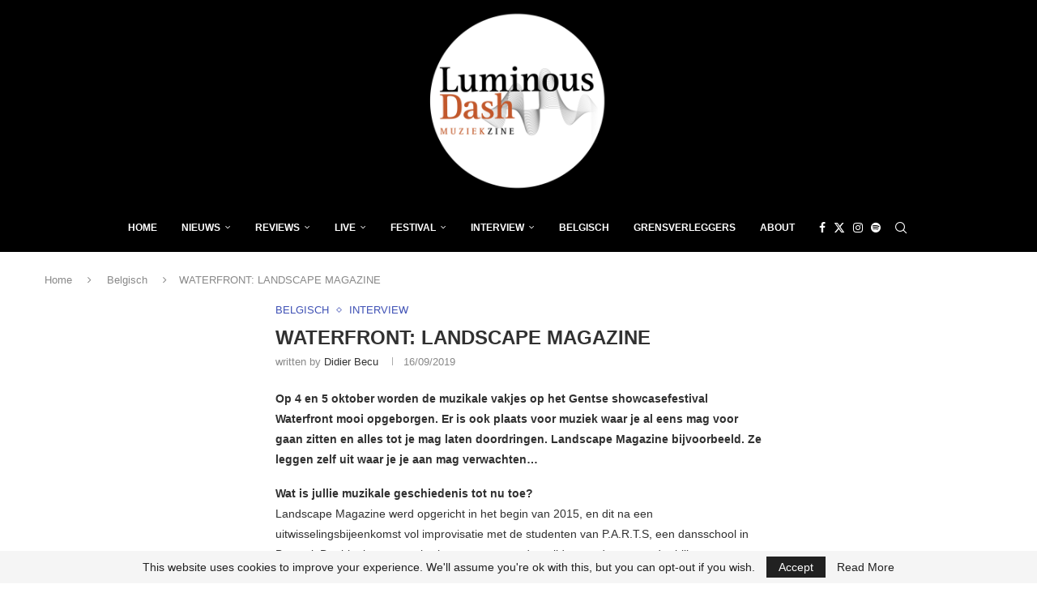

--- FILE ---
content_type: text/html; charset=UTF-8
request_url: https://luminousdash.be/interview/waterfront-landscape-magazine/
body_size: 32253
content:
<!DOCTYPE html>
<html lang="nl-NL" itemscope itemtype="https://schema.org/BlogPosting">
<head>
    <meta charset="UTF-8">
    <meta http-equiv="X-UA-Compatible" content="IE=edge">
    <meta name="viewport" content="width=device-width, initial-scale=1">
    <link rel="profile" href="https://gmpg.org/xfn/11"/>
    <link rel="alternate" type="application/rss+xml" title="Luminous Dash BE RSS Feed"
          href="https://luminousdash.be/feed/"/>
    <link rel="alternate" type="application/atom+xml" title="Luminous Dash BE Atom Feed"
          href="https://luminousdash.be/feed/atom/"/>
    <link rel="pingback" href="https://luminousdash.be/xmlrpc.php"/>
    <!--[if lt IE 9]>
	<script src="https://luminousdash.be/wp-content/themes/soledad/js/html5.js"></script>
	<![endif]-->
	
<!-- Soledad OG: 8.7.0 -->
<meta property="og:image" content="https://luminousdash.be/wp-content/uploads/2019/09/IBRAHIM-MAALOUF.jpg"><meta property="og:image:secure_url" content="https://luminousdash.be/wp-content/uploads/2019/09/IBRAHIM-MAALOUF.jpg"><meta property="og:image:width" content="500"><meta property="og:image:height" content="500"><meta property="og:image:alt" content="IBRAHIM-MAALOUF"><meta property="og:image:type" content="image/jpeg"><meta property="og:image" content="https://luminousdash.be/wp-content/uploads/2019/09/PINK-FLOYD.jpg"><meta property="og:image:secure_url" content="https://luminousdash.be/wp-content/uploads/2019/09/PINK-FLOYD.jpg"><meta property="og:image:width" content="1500"><meta property="og:image:height" content="1253"><meta property="og:image:alt" content="PINK-FLOYD"><meta property="og:image:type" content="image/jpeg"><meta property="og:description" content="Op 4 en 5 oktober worden de muzikale vakjes op het Gentse showcasefestival Waterfront mooi opgeborgen. Er is ook plaats voor muziek waar je al eens mag voor gaan zitten en alles tot je mag laten doordringen. Landscape Magazine bijvoorbeeld. Ze leggen zelf uit waar je je aan mag verwachten… Wat is jullie muzikale geschiedenis..."><meta property="og:type" content="article"><meta property="og:locale" content="nl_NL"><meta property="og:site_name" content="Luminous Dash BE"><meta property="og:title" content="WATERFRONT: LANDSCAPE MAGAZINE"><meta property="og:url" content="https://luminousdash.be/interview/waterfront-landscape-magazine/"><meta property="og:updated_time" content="2020-06-07T09:51:34+00:00">
<meta property="article:tag" content="Igor Stravinsky"><meta property="article:tag" content="Landscape Magazine"><meta property="article:tag" content="pink floyd"><meta property="article:tag" content="Run Sofa"><meta property="article:tag" content="Sigur Ros"><meta property="article:tag" content="Waterfront"><meta property="article:published_time" content="2019-09-16T15:02:06+00:00"><meta property="article:modified_time" content="2020-06-07T09:51:34+00:00"><meta property="article:section" content="Belgisch"><meta property="article:section" content="Interview"><meta property="article:author:first_name" content="Didier"><meta property="article:author:last_name" content="Becu"><meta property="article:author:username" content="Didier Becu">
<meta property="twitter:partner" content="ogwp"><meta property="twitter:card" content="summary"><meta property="twitter:image" content="https://luminousdash.be/wp-content/uploads/2019/09/IBRAHIM-MAALOUF.jpg"><meta property="twitter:image:alt" content="IBRAHIM-MAALOUF"><meta property="twitter:title" content="WATERFRONT: LANDSCAPE MAGAZINE"><meta property="twitter:description" content="Op 4 en 5 oktober worden de muzikale vakjes op het Gentse showcasefestival Waterfront mooi opgeborgen. Er is ook plaats voor muziek waar je al eens mag voor gaan zitten en alles tot je mag laten..."><meta property="twitter:url" content="https://luminousdash.be/interview/waterfront-landscape-magazine/">
<meta itemprop="image" content="https://luminousdash.be/wp-content/uploads/2019/09/IBRAHIM-MAALOUF.jpg"><meta itemprop="name" content="WATERFRONT: LANDSCAPE MAGAZINE"><meta itemprop="description" content="Op 4 en 5 oktober worden de muzikale vakjes op het Gentse showcasefestival Waterfront mooi opgeborgen. Er is ook plaats voor muziek waar je al eens mag voor gaan zitten en alles tot je mag laten doordringen. Landscape Magazine bijvoorbeeld. Ze leggen zelf uit waar je je aan mag verwachten… Wat is jullie muzikale geschiedenis..."><meta itemprop="datePublished" content="2019-09-16T15:02:06+00:00"><meta itemprop="dateModified" content="2020-06-07T09:51:34+00:00"><meta itemprop="author" content="Didier Becu">
<meta property="profile:first_name" content="Didier"><meta property="profile:last_name" content="Becu"><meta property="profile:username" content="Didier Becu">
<!-- /Soledad OG -->

<title>WATERFRONT: LANDSCAPE MAGAZINE &#8211; Luminous Dash BE</title>
<link rel='preconnect' href='https://fonts.googleapis.com' />
<link rel='preconnect' href='https://fonts.gstatic.com' />
<meta http-equiv='x-dns-prefetch-control' content='on'>
<link rel='dns-prefetch' href='//fonts.googleapis.com' />
<link rel='dns-prefetch' href='//fonts.gstatic.com' />
<link rel='dns-prefetch' href='//s.gravatar.com' />
<link rel='dns-prefetch' href='//www.google-analytics.com' />
<meta name='robots' content='max-image-preview:large' />
<!-- Jetpack Site Verification Tags -->
<meta name="google-site-verification" content="j3ZzaHKZ_3LmmNe89B7ePAnCFq3y_PkmhJ23hhFHsc8" />
<link rel='dns-prefetch' href='//secure.gravatar.com' />
<link rel='dns-prefetch' href='//stats.wp.com' />
<link rel='dns-prefetch' href='//fonts.googleapis.com' />
<link rel='dns-prefetch' href='//v0.wordpress.com' />
<link rel='dns-prefetch' href='//widgets.wp.com' />
<link rel='dns-prefetch' href='//s0.wp.com' />
<link rel='dns-prefetch' href='//0.gravatar.com' />
<link rel='dns-prefetch' href='//1.gravatar.com' />
<link rel='dns-prefetch' href='//2.gravatar.com' />
<link rel='dns-prefetch' href='//www.googletagmanager.com' />
<link rel='dns-prefetch' href='//pagead2.googlesyndication.com' />
<link rel='preconnect' href='//c0.wp.com' />
<link rel="alternate" type="application/rss+xml" title="Luminous Dash BE &raquo; feed" href="https://luminousdash.be/feed/" />
<link rel="alternate" type="application/rss+xml" title="Luminous Dash BE &raquo; reacties feed" href="https://luminousdash.be/comments/feed/" />
<link rel="alternate" type="application/rss+xml" title="Luminous Dash BE &raquo; WATERFRONT: LANDSCAPE MAGAZINE reacties feed" href="https://luminousdash.be/interview/waterfront-landscape-magazine/feed/" />
<link rel="alternate" title="oEmbed (JSON)" type="application/json+oembed" href="https://luminousdash.be/wp-json/oembed/1.0/embed?url=https%3A%2F%2Fluminousdash.be%2Finterview%2Fwaterfront-landscape-magazine%2F" />
<link rel="alternate" title="oEmbed (XML)" type="text/xml+oembed" href="https://luminousdash.be/wp-json/oembed/1.0/embed?url=https%3A%2F%2Fluminousdash.be%2Finterview%2Fwaterfront-landscape-magazine%2F&#038;format=xml" />
<style id='wp-img-auto-sizes-contain-inline-css' type='text/css'>
img:is([sizes=auto i],[sizes^="auto," i]){contain-intrinsic-size:3000px 1500px}
/*# sourceURL=wp-img-auto-sizes-contain-inline-css */
</style>
<link rel='stylesheet' id='post-views-counter-frontend-css' href='https://luminousdash.be/wp-content/plugins/post-views-counter/css/frontend.css?ver=1.7.2' type='text/css' media='all' />
<link rel='stylesheet' id='penci-folding-css' href='https://luminousdash.be/wp-content/themes/soledad/inc/elementor/assets/css/fold.css?ver=8.7.0' type='text/css' media='all' />
<link rel='stylesheet' id='wp-block-library-css' href='https://c0.wp.com/c/6.9/wp-includes/css/dist/block-library/style.min.css' type='text/css' media='all' />
<style id='classic-theme-styles-inline-css' type='text/css'>
/*! This file is auto-generated */
.wp-block-button__link{color:#fff;background-color:#32373c;border-radius:9999px;box-shadow:none;text-decoration:none;padding:calc(.667em + 2px) calc(1.333em + 2px);font-size:1.125em}.wp-block-file__button{background:#32373c;color:#fff;text-decoration:none}
/*# sourceURL=/wp-includes/css/classic-themes.min.css */
</style>
<style id='block-soledad-style-inline-css' type='text/css'>
.pchead-e-block{--pcborder-cl:#dedede;--pcaccent-cl:#6eb48c}.heading1-style-1>h1,.heading1-style-2>h1,.heading2-style-1>h2,.heading2-style-2>h2,.heading3-style-1>h3,.heading3-style-2>h3,.heading4-style-1>h4,.heading4-style-2>h4,.heading5-style-1>h5,.heading5-style-2>h5{padding-bottom:8px;border-bottom:1px solid var(--pcborder-cl);overflow:hidden}.heading1-style-2>h1,.heading2-style-2>h2,.heading3-style-2>h3,.heading4-style-2>h4,.heading5-style-2>h5{border-bottom-width:0;position:relative}.heading1-style-2>h1:before,.heading2-style-2>h2:before,.heading3-style-2>h3:before,.heading4-style-2>h4:before,.heading5-style-2>h5:before{content:'';width:50px;height:2px;bottom:0;left:0;z-index:2;background:var(--pcaccent-cl);position:absolute}.heading1-style-2>h1:after,.heading2-style-2>h2:after,.heading3-style-2>h3:after,.heading4-style-2>h4:after,.heading5-style-2>h5:after{content:'';width:100%;height:2px;bottom:0;left:20px;z-index:1;background:var(--pcborder-cl);position:absolute}.heading1-style-3>h1,.heading1-style-4>h1,.heading2-style-3>h2,.heading2-style-4>h2,.heading3-style-3>h3,.heading3-style-4>h3,.heading4-style-3>h4,.heading4-style-4>h4,.heading5-style-3>h5,.heading5-style-4>h5{position:relative;padding-left:20px}.heading1-style-3>h1:before,.heading1-style-4>h1:before,.heading2-style-3>h2:before,.heading2-style-4>h2:before,.heading3-style-3>h3:before,.heading3-style-4>h3:before,.heading4-style-3>h4:before,.heading4-style-4>h4:before,.heading5-style-3>h5:before,.heading5-style-4>h5:before{width:10px;height:100%;content:'';position:absolute;top:0;left:0;bottom:0;background:var(--pcaccent-cl)}.heading1-style-4>h1,.heading2-style-4>h2,.heading3-style-4>h3,.heading4-style-4>h4,.heading5-style-4>h5{padding:10px 20px;background:#f1f1f1}.heading1-style-5>h1,.heading2-style-5>h2,.heading3-style-5>h3,.heading4-style-5>h4,.heading5-style-5>h5{position:relative;z-index:1}.heading1-style-5>h1:before,.heading2-style-5>h2:before,.heading3-style-5>h3:before,.heading4-style-5>h4:before,.heading5-style-5>h5:before{content:"";position:absolute;left:0;bottom:0;width:200px;height:50%;transform:skew(-25deg) translateX(0);background:var(--pcaccent-cl);z-index:-1;opacity:.4}.heading1-style-6>h1,.heading2-style-6>h2,.heading3-style-6>h3,.heading4-style-6>h4,.heading5-style-6>h5{text-decoration:underline;text-underline-offset:2px;text-decoration-thickness:4px;text-decoration-color:var(--pcaccent-cl)}
/*# sourceURL=https://luminousdash.be/wp-content/themes/soledad/inc/block/heading-styles/build/style.min.css */
</style>
<link rel='stylesheet' id='mediaelement-css' href='https://c0.wp.com/c/6.9/wp-includes/js/mediaelement/mediaelementplayer-legacy.min.css' type='text/css' media='all' />
<link rel='stylesheet' id='wp-mediaelement-css' href='https://c0.wp.com/c/6.9/wp-includes/js/mediaelement/wp-mediaelement.min.css' type='text/css' media='all' />
<style id='jetpack-sharing-buttons-style-inline-css' type='text/css'>
.jetpack-sharing-buttons__services-list{display:flex;flex-direction:row;flex-wrap:wrap;gap:0;list-style-type:none;margin:5px;padding:0}.jetpack-sharing-buttons__services-list.has-small-icon-size{font-size:12px}.jetpack-sharing-buttons__services-list.has-normal-icon-size{font-size:16px}.jetpack-sharing-buttons__services-list.has-large-icon-size{font-size:24px}.jetpack-sharing-buttons__services-list.has-huge-icon-size{font-size:36px}@media print{.jetpack-sharing-buttons__services-list{display:none!important}}.editor-styles-wrapper .wp-block-jetpack-sharing-buttons{gap:0;padding-inline-start:0}ul.jetpack-sharing-buttons__services-list.has-background{padding:1.25em 2.375em}
/*# sourceURL=https://luminousdash.be/wp-content/plugins/jetpack/_inc/blocks/sharing-buttons/view.css */
</style>
<style id='global-styles-inline-css' type='text/css'>
:root{--wp--preset--aspect-ratio--square: 1;--wp--preset--aspect-ratio--4-3: 4/3;--wp--preset--aspect-ratio--3-4: 3/4;--wp--preset--aspect-ratio--3-2: 3/2;--wp--preset--aspect-ratio--2-3: 2/3;--wp--preset--aspect-ratio--16-9: 16/9;--wp--preset--aspect-ratio--9-16: 9/16;--wp--preset--color--black: #000000;--wp--preset--color--cyan-bluish-gray: #abb8c3;--wp--preset--color--white: #ffffff;--wp--preset--color--pale-pink: #f78da7;--wp--preset--color--vivid-red: #cf2e2e;--wp--preset--color--luminous-vivid-orange: #ff6900;--wp--preset--color--luminous-vivid-amber: #fcb900;--wp--preset--color--light-green-cyan: #7bdcb5;--wp--preset--color--vivid-green-cyan: #00d084;--wp--preset--color--pale-cyan-blue: #8ed1fc;--wp--preset--color--vivid-cyan-blue: #0693e3;--wp--preset--color--vivid-purple: #9b51e0;--wp--preset--gradient--vivid-cyan-blue-to-vivid-purple: linear-gradient(135deg,rgb(6,147,227) 0%,rgb(155,81,224) 100%);--wp--preset--gradient--light-green-cyan-to-vivid-green-cyan: linear-gradient(135deg,rgb(122,220,180) 0%,rgb(0,208,130) 100%);--wp--preset--gradient--luminous-vivid-amber-to-luminous-vivid-orange: linear-gradient(135deg,rgb(252,185,0) 0%,rgb(255,105,0) 100%);--wp--preset--gradient--luminous-vivid-orange-to-vivid-red: linear-gradient(135deg,rgb(255,105,0) 0%,rgb(207,46,46) 100%);--wp--preset--gradient--very-light-gray-to-cyan-bluish-gray: linear-gradient(135deg,rgb(238,238,238) 0%,rgb(169,184,195) 100%);--wp--preset--gradient--cool-to-warm-spectrum: linear-gradient(135deg,rgb(74,234,220) 0%,rgb(151,120,209) 20%,rgb(207,42,186) 40%,rgb(238,44,130) 60%,rgb(251,105,98) 80%,rgb(254,248,76) 100%);--wp--preset--gradient--blush-light-purple: linear-gradient(135deg,rgb(255,206,236) 0%,rgb(152,150,240) 100%);--wp--preset--gradient--blush-bordeaux: linear-gradient(135deg,rgb(254,205,165) 0%,rgb(254,45,45) 50%,rgb(107,0,62) 100%);--wp--preset--gradient--luminous-dusk: linear-gradient(135deg,rgb(255,203,112) 0%,rgb(199,81,192) 50%,rgb(65,88,208) 100%);--wp--preset--gradient--pale-ocean: linear-gradient(135deg,rgb(255,245,203) 0%,rgb(182,227,212) 50%,rgb(51,167,181) 100%);--wp--preset--gradient--electric-grass: linear-gradient(135deg,rgb(202,248,128) 0%,rgb(113,206,126) 100%);--wp--preset--gradient--midnight: linear-gradient(135deg,rgb(2,3,129) 0%,rgb(40,116,252) 100%);--wp--preset--font-size--small: 12px;--wp--preset--font-size--medium: 20px;--wp--preset--font-size--large: 32px;--wp--preset--font-size--x-large: 42px;--wp--preset--font-size--normal: 14px;--wp--preset--font-size--huge: 42px;--wp--preset--spacing--20: 0.44rem;--wp--preset--spacing--30: 0.67rem;--wp--preset--spacing--40: 1rem;--wp--preset--spacing--50: 1.5rem;--wp--preset--spacing--60: 2.25rem;--wp--preset--spacing--70: 3.38rem;--wp--preset--spacing--80: 5.06rem;--wp--preset--shadow--natural: 6px 6px 9px rgba(0, 0, 0, 0.2);--wp--preset--shadow--deep: 12px 12px 50px rgba(0, 0, 0, 0.4);--wp--preset--shadow--sharp: 6px 6px 0px rgba(0, 0, 0, 0.2);--wp--preset--shadow--outlined: 6px 6px 0px -3px rgb(255, 255, 255), 6px 6px rgb(0, 0, 0);--wp--preset--shadow--crisp: 6px 6px 0px rgb(0, 0, 0);}:where(.is-layout-flex){gap: 0.5em;}:where(.is-layout-grid){gap: 0.5em;}body .is-layout-flex{display: flex;}.is-layout-flex{flex-wrap: wrap;align-items: center;}.is-layout-flex > :is(*, div){margin: 0;}body .is-layout-grid{display: grid;}.is-layout-grid > :is(*, div){margin: 0;}:where(.wp-block-columns.is-layout-flex){gap: 2em;}:where(.wp-block-columns.is-layout-grid){gap: 2em;}:where(.wp-block-post-template.is-layout-flex){gap: 1.25em;}:where(.wp-block-post-template.is-layout-grid){gap: 1.25em;}.has-black-color{color: var(--wp--preset--color--black) !important;}.has-cyan-bluish-gray-color{color: var(--wp--preset--color--cyan-bluish-gray) !important;}.has-white-color{color: var(--wp--preset--color--white) !important;}.has-pale-pink-color{color: var(--wp--preset--color--pale-pink) !important;}.has-vivid-red-color{color: var(--wp--preset--color--vivid-red) !important;}.has-luminous-vivid-orange-color{color: var(--wp--preset--color--luminous-vivid-orange) !important;}.has-luminous-vivid-amber-color{color: var(--wp--preset--color--luminous-vivid-amber) !important;}.has-light-green-cyan-color{color: var(--wp--preset--color--light-green-cyan) !important;}.has-vivid-green-cyan-color{color: var(--wp--preset--color--vivid-green-cyan) !important;}.has-pale-cyan-blue-color{color: var(--wp--preset--color--pale-cyan-blue) !important;}.has-vivid-cyan-blue-color{color: var(--wp--preset--color--vivid-cyan-blue) !important;}.has-vivid-purple-color{color: var(--wp--preset--color--vivid-purple) !important;}.has-black-background-color{background-color: var(--wp--preset--color--black) !important;}.has-cyan-bluish-gray-background-color{background-color: var(--wp--preset--color--cyan-bluish-gray) !important;}.has-white-background-color{background-color: var(--wp--preset--color--white) !important;}.has-pale-pink-background-color{background-color: var(--wp--preset--color--pale-pink) !important;}.has-vivid-red-background-color{background-color: var(--wp--preset--color--vivid-red) !important;}.has-luminous-vivid-orange-background-color{background-color: var(--wp--preset--color--luminous-vivid-orange) !important;}.has-luminous-vivid-amber-background-color{background-color: var(--wp--preset--color--luminous-vivid-amber) !important;}.has-light-green-cyan-background-color{background-color: var(--wp--preset--color--light-green-cyan) !important;}.has-vivid-green-cyan-background-color{background-color: var(--wp--preset--color--vivid-green-cyan) !important;}.has-pale-cyan-blue-background-color{background-color: var(--wp--preset--color--pale-cyan-blue) !important;}.has-vivid-cyan-blue-background-color{background-color: var(--wp--preset--color--vivid-cyan-blue) !important;}.has-vivid-purple-background-color{background-color: var(--wp--preset--color--vivid-purple) !important;}.has-black-border-color{border-color: var(--wp--preset--color--black) !important;}.has-cyan-bluish-gray-border-color{border-color: var(--wp--preset--color--cyan-bluish-gray) !important;}.has-white-border-color{border-color: var(--wp--preset--color--white) !important;}.has-pale-pink-border-color{border-color: var(--wp--preset--color--pale-pink) !important;}.has-vivid-red-border-color{border-color: var(--wp--preset--color--vivid-red) !important;}.has-luminous-vivid-orange-border-color{border-color: var(--wp--preset--color--luminous-vivid-orange) !important;}.has-luminous-vivid-amber-border-color{border-color: var(--wp--preset--color--luminous-vivid-amber) !important;}.has-light-green-cyan-border-color{border-color: var(--wp--preset--color--light-green-cyan) !important;}.has-vivid-green-cyan-border-color{border-color: var(--wp--preset--color--vivid-green-cyan) !important;}.has-pale-cyan-blue-border-color{border-color: var(--wp--preset--color--pale-cyan-blue) !important;}.has-vivid-cyan-blue-border-color{border-color: var(--wp--preset--color--vivid-cyan-blue) !important;}.has-vivid-purple-border-color{border-color: var(--wp--preset--color--vivid-purple) !important;}.has-vivid-cyan-blue-to-vivid-purple-gradient-background{background: var(--wp--preset--gradient--vivid-cyan-blue-to-vivid-purple) !important;}.has-light-green-cyan-to-vivid-green-cyan-gradient-background{background: var(--wp--preset--gradient--light-green-cyan-to-vivid-green-cyan) !important;}.has-luminous-vivid-amber-to-luminous-vivid-orange-gradient-background{background: var(--wp--preset--gradient--luminous-vivid-amber-to-luminous-vivid-orange) !important;}.has-luminous-vivid-orange-to-vivid-red-gradient-background{background: var(--wp--preset--gradient--luminous-vivid-orange-to-vivid-red) !important;}.has-very-light-gray-to-cyan-bluish-gray-gradient-background{background: var(--wp--preset--gradient--very-light-gray-to-cyan-bluish-gray) !important;}.has-cool-to-warm-spectrum-gradient-background{background: var(--wp--preset--gradient--cool-to-warm-spectrum) !important;}.has-blush-light-purple-gradient-background{background: var(--wp--preset--gradient--blush-light-purple) !important;}.has-blush-bordeaux-gradient-background{background: var(--wp--preset--gradient--blush-bordeaux) !important;}.has-luminous-dusk-gradient-background{background: var(--wp--preset--gradient--luminous-dusk) !important;}.has-pale-ocean-gradient-background{background: var(--wp--preset--gradient--pale-ocean) !important;}.has-electric-grass-gradient-background{background: var(--wp--preset--gradient--electric-grass) !important;}.has-midnight-gradient-background{background: var(--wp--preset--gradient--midnight) !important;}.has-small-font-size{font-size: var(--wp--preset--font-size--small) !important;}.has-medium-font-size{font-size: var(--wp--preset--font-size--medium) !important;}.has-large-font-size{font-size: var(--wp--preset--font-size--large) !important;}.has-x-large-font-size{font-size: var(--wp--preset--font-size--x-large) !important;}
:where(.wp-block-post-template.is-layout-flex){gap: 1.25em;}:where(.wp-block-post-template.is-layout-grid){gap: 1.25em;}
:where(.wp-block-term-template.is-layout-flex){gap: 1.25em;}:where(.wp-block-term-template.is-layout-grid){gap: 1.25em;}
:where(.wp-block-columns.is-layout-flex){gap: 2em;}:where(.wp-block-columns.is-layout-grid){gap: 2em;}
:root :where(.wp-block-pullquote){font-size: 1.5em;line-height: 1.6;}
/*# sourceURL=global-styles-inline-css */
</style>
<link rel='stylesheet' id='penci-review-css' href='https://luminousdash.be/wp-content/plugins/penci-review/css/style.css?ver=3.4' type='text/css' media='all' />
<link rel='stylesheet' id='penci-main-style-css' href='https://luminousdash.be/wp-content/themes/soledad/main.css?ver=8.7.0' type='text/css' media='all' />
<link rel='stylesheet' id='penci-swiper-bundle-css' href='https://luminousdash.be/wp-content/themes/soledad/css/swiper-bundle.min.css?ver=8.7.0' type='text/css' media='all' />
<link rel='stylesheet' id='penci-font-awesomeold-css' href='https://luminousdash.be/wp-content/themes/soledad/css/font-awesome.4.7.0.swap.min.css?ver=4.7.0' type='text/css' media='all' />
<link rel='stylesheet' id='penci_icon-css' href='https://luminousdash.be/wp-content/themes/soledad/css/penci-icon.css?ver=8.7.0' type='text/css' media='all' />
<link rel='stylesheet' id='penci_style-css' href='https://luminousdash.be/wp-content/themes/soledad/style.css?ver=8.7.0' type='text/css' media='all' />
<link rel='stylesheet' id='penci_social_counter-css' href='https://luminousdash.be/wp-content/themes/soledad/css/social-counter.css?ver=8.7.0' type='text/css' media='all' />
<link rel='stylesheet' id='jetpack_likes-css' href='https://c0.wp.com/p/jetpack/15.4/modules/likes/style.css' type='text/css' media='all' />
<link rel='stylesheet' id='elementor-frontend-css' href='https://luminousdash.be/wp-content/plugins/elementor/assets/css/frontend.min.css?ver=3.34.2' type='text/css' media='all' />
<link rel='stylesheet' id='elementor-post-82677-css' href='https://luminousdash.be/wp-content/uploads/elementor/css/post-82677.css?ver=1768921059' type='text/css' media='all' />
<link rel='stylesheet' id='penci-recipe-css-css' href='https://luminousdash.be/wp-content/plugins/penci-recipe/css/recipe.css?ver=4.0' type='text/css' media='all' />
<link rel='stylesheet' id='elementor-gf-local-roboto-css' href='https://luminousdash.be/wp-content/uploads/elementor/google-fonts/css/roboto.css?ver=1742224756' type='text/css' media='all' />
<link rel='stylesheet' id='elementor-gf-local-robotoslab-css' href='https://luminousdash.be/wp-content/uploads/elementor/google-fonts/css/robotoslab.css?ver=1742224765' type='text/css' media='all' />
<script type="text/javascript" src="https://c0.wp.com/c/6.9/wp-includes/js/jquery/jquery.min.js" id="jquery-core-js"></script>
<script type="text/javascript" src="https://c0.wp.com/c/6.9/wp-includes/js/jquery/jquery-migrate.min.js" id="jquery-migrate-js"></script>
<link rel="https://api.w.org/" href="https://luminousdash.be/wp-json/" /><link rel="alternate" title="JSON" type="application/json" href="https://luminousdash.be/wp-json/wp/v2/posts/34047" /><link rel="EditURI" type="application/rsd+xml" title="RSD" href="https://luminousdash.be/xmlrpc.php?rsd" />
<meta name="generator" content="WordPress 6.9" />
<meta name="generator" content="Soledad 8.7.0" />
<link rel="canonical" href="https://luminousdash.be/interview/waterfront-landscape-magazine/" />
<link rel='shortlink' href='https://wp.me/paD7Wj-8R9' />
<meta name="generator" content="Site Kit by Google 1.159.0" /><script data-ad-client="ca-pub-7732903501276505" async src="https://pagead2.googlesyndication.com/pagead/js/adsbygoogle.js"></script>
<!-- Global site tag (gtag.js) - Google Analytics -->
<script async src="https://www.googletagmanager.com/gtag/js?id=UA-170836636-1"></script>
<script>
  window.dataLayer = window.dataLayer || [];
  function gtag(){dataLayer.push(arguments);}
  gtag('js', new Date());

  gtag('config', 'UA-170836636-1');
</script>    <style type="text/css">
                                                .penci-review .penci-review-process span {
            background-color: #3f51b5;
        }
                                        .penci-review .penci-review-score-total {
            background-color: #3f51b5;
        }
                                                                    </style>
		<style>img#wpstats{display:none}</style>
		<script>var portfolioDataJs = portfolioDataJs || [];</script><style id="penci-custom-style" type="text/css">body{ --pcbg-cl: #fff; --pctext-cl: #313131; --pcborder-cl: #dedede; --pcheading-cl: #313131; --pcmeta-cl: #888888; --pcaccent-cl: #6eb48c; --pcbody-font: 'PT Serif', serif; --pchead-font: 'Raleway', sans-serif; --pchead-wei: bold; --pcava_bdr:10px;--pcajs_fvw:470px;--pcajs_fvmw:220px; } .single.penci-body-single-style-5 #header, .single.penci-body-single-style-6 #header, .single.penci-body-single-style-10 #header, .single.penci-body-single-style-5 .pc-wrapbuilder-header, .single.penci-body-single-style-6 .pc-wrapbuilder-header, .single.penci-body-single-style-10 .pc-wrapbuilder-header { --pchd-mg: 40px; } .fluid-width-video-wrapper > div { position: absolute; left: 0; right: 0; top: 0; width: 100%; height: 100%; } .yt-video-place { position: relative; text-align: center; } .yt-video-place.embed-responsive .start-video { display: block; top: 0; left: 0; bottom: 0; right: 0; position: absolute; transform: none; } .yt-video-place.embed-responsive .start-video img { margin: 0; padding: 0; top: 50%; display: inline-block; position: absolute; left: 50%; transform: translate(-50%, -50%); width: 68px; height: auto; } .mfp-bg { top: 0; left: 0; width: 100%; height: 100%; z-index: 9999999; overflow: hidden; position: fixed; background: #0b0b0b; opacity: .8; filter: alpha(opacity=80) } .mfp-wrap { top: 0; left: 0; width: 100%; height: 100%; z-index: 9999999; position: fixed; outline: none !important; -webkit-backface-visibility: hidden } body { --pchead-font: 'PT Sans', sans-serif; } body { --pcbody-font: 'Hind', sans-serif; } p{ line-height: 1.8; } .penci-hide-tagupdated{ display: none !important; } body { --pchead-wei: 600; } .featured-area.featured-style-42 .item-inner-content, .featured-style-41 .swiper-slide, .slider-40-wrapper .nav-thumb-creative .thumb-container:after,.penci-slider44-t-item:before,.penci-slider44-main-wrapper .item, .featured-area .penci-image-holder, .featured-area .penci-slider4-overlay, .featured-area .penci-slide-overlay .overlay-link, .featured-style-29 .featured-slider-overlay, .penci-slider38-overlay{ border-radius: ; -webkit-border-radius: ; } .penci-featured-content-right:before{ border-top-right-radius: ; border-bottom-right-radius: ; } .penci-flat-overlay .penci-slide-overlay .penci-mag-featured-content:before{ border-bottom-left-radius: ; border-bottom-right-radius: ; } .container-single .post-image{ border-radius: ; -webkit-border-radius: ; } .penci-mega-post-inner, .penci-mega-thumbnail .penci-image-holder{ border-radius: ; -webkit-border-radius: ; } body.penci-body-boxed { background-image: url(https://luminousdash.be/wp-content/uploads/2019/01/diagonal_striped_brick.png); } body.penci-body-boxed { background-repeat:repeat; } body.penci-body-boxed { background-size:auto; } #header .inner-header .container { padding:2px 0; } #logo a { max-width:350px; width: 100%; } @media only screen and (max-width: 960px) and (min-width: 768px){ #logo img{ max-width: 100%; } } .penci-page-container-smaller { max-width:900px; } .editor-styles-wrapper, body{ --pcaccent-cl: #3f51b5; } .penci-menuhbg-toggle:hover .lines-button:after, .penci-menuhbg-toggle:hover .penci-lines:before, .penci-menuhbg-toggle:hover .penci-lines:after,.tags-share-box.tags-share-box-s2 .post-share-plike,.penci-video_playlist .penci-playlist-title,.pencisc-column-2.penci-video_playlist .penci-video-nav .playlist-panel-item, .pencisc-column-1.penci-video_playlist .penci-video-nav .playlist-panel-item,.penci-video_playlist .penci-custom-scroll::-webkit-scrollbar-thumb, .pencisc-button, .post-entry .pencisc-button, .penci-dropcap-box, .penci-dropcap-circle, .penci-login-register input[type="submit"]:hover, .penci-ld .penci-ldin:before, .penci-ldspinner > div{ background: #3f51b5; } a, .post-entry .penci-portfolio-filter ul li a:hover, .penci-portfolio-filter ul li a:hover, .penci-portfolio-filter ul li.active a, .post-entry .penci-portfolio-filter ul li.active a, .penci-countdown .countdown-amount, .archive-box h1, .post-entry a, .container.penci-breadcrumb span a:hover,.container.penci-breadcrumb a:hover, .post-entry blockquote:before, .post-entry blockquote cite, .post-entry blockquote .author, .wpb_text_column blockquote:before, .wpb_text_column blockquote cite, .wpb_text_column blockquote .author, .penci-pagination a:hover, ul.penci-topbar-menu > li a:hover, div.penci-topbar-menu > ul > li a:hover, .penci-recipe-heading a.penci-recipe-print,.penci-review-metas .penci-review-btnbuy, .main-nav-social a:hover, .widget-social .remove-circle a:hover i, .penci-recipe-index .cat > a.penci-cat-name, #bbpress-forums li.bbp-body ul.forum li.bbp-forum-info a:hover, #bbpress-forums li.bbp-body ul.topic li.bbp-topic-title a:hover, #bbpress-forums li.bbp-body ul.forum li.bbp-forum-info .bbp-forum-content a, #bbpress-forums li.bbp-body ul.topic p.bbp-topic-meta a, #bbpress-forums .bbp-breadcrumb a:hover, #bbpress-forums .bbp-forum-freshness a:hover, #bbpress-forums .bbp-topic-freshness a:hover, #buddypress ul.item-list li div.item-title a, #buddypress ul.item-list li h4 a, #buddypress .activity-header a:first-child, #buddypress .comment-meta a:first-child, #buddypress .acomment-meta a:first-child, div.bbp-template-notice a:hover, .penci-menu-hbg .menu li a .indicator:hover, .penci-menu-hbg .menu li a:hover, #sidebar-nav .menu li a:hover, .penci-rlt-popup .rltpopup-meta .rltpopup-title:hover, .penci-video_playlist .penci-video-playlist-item .penci-video-title:hover, .penci_list_shortcode li:before, .penci-dropcap-box-outline, .penci-dropcap-circle-outline, .penci-dropcap-regular, .penci-dropcap-bold{ color: #3f51b5; } .penci-home-popular-post ul.slick-dots li button:hover, .penci-home-popular-post ul.slick-dots li.slick-active button, .post-entry blockquote .author span:after, .error-image:after, .error-404 .go-back-home a:after, .penci-header-signup-form, .woocommerce span.onsale, .woocommerce #respond input#submit:hover, .woocommerce a.button:hover, .woocommerce button.button:hover, .woocommerce input.button:hover, .woocommerce nav.woocommerce-pagination ul li span.current, .woocommerce div.product .entry-summary div[itemprop="description"]:before, .woocommerce div.product .entry-summary div[itemprop="description"] blockquote .author span:after, .woocommerce div.product .woocommerce-tabs #tab-description blockquote .author span:after, .woocommerce #respond input#submit.alt:hover, .woocommerce a.button.alt:hover, .woocommerce button.button.alt:hover, .woocommerce input.button.alt:hover, .pcheader-icon.shoping-cart-icon > a > span, #penci-demobar .buy-button, #penci-demobar .buy-button:hover, .penci-recipe-heading a.penci-recipe-print:hover,.penci-review-metas .penci-review-btnbuy:hover, .penci-review-process span, .penci-review-score-total, #navigation.menu-style-2 ul.menu ul.sub-menu:before, #navigation.menu-style-2 .menu ul ul.sub-menu:before, .penci-go-to-top-floating, .post-entry.blockquote-style-2 blockquote:before, #bbpress-forums #bbp-search-form .button, #bbpress-forums #bbp-search-form .button:hover, .wrapper-boxed .bbp-pagination-links span.current, #bbpress-forums #bbp_reply_submit:hover, #bbpress-forums #bbp_topic_submit:hover,#main .bbp-login-form .bbp-submit-wrapper button[type="submit"]:hover, #buddypress .dir-search input[type=submit], #buddypress .groups-members-search input[type=submit], #buddypress button:hover, #buddypress a.button:hover, #buddypress a.button:focus, #buddypress input[type=button]:hover, #buddypress input[type=reset]:hover, #buddypress ul.button-nav li a:hover, #buddypress ul.button-nav li.current a, #buddypress div.generic-button a:hover, #buddypress .comment-reply-link:hover, #buddypress input[type=submit]:hover, #buddypress div.pagination .pagination-links .current, #buddypress div.item-list-tabs ul li.selected a, #buddypress div.item-list-tabs ul li.current a, #buddypress div.item-list-tabs ul li a:hover, #buddypress table.notifications thead tr, #buddypress table.notifications-settings thead tr, #buddypress table.profile-settings thead tr, #buddypress table.profile-fields thead tr, #buddypress table.wp-profile-fields thead tr, #buddypress table.messages-notices thead tr, #buddypress table.forum thead tr, #buddypress input[type=submit] { background-color: #3f51b5; } .penci-pagination ul.page-numbers li span.current, #comments_pagination span { color: #fff; background: #3f51b5; border-color: #3f51b5; } .footer-instagram h4.footer-instagram-title > span:before, .woocommerce nav.woocommerce-pagination ul li span.current, .penci-pagination.penci-ajax-more a.penci-ajax-more-button:hover, .penci-recipe-heading a.penci-recipe-print:hover,.penci-review-metas .penci-review-btnbuy:hover, .home-featured-cat-content.style-14 .magcat-padding:before, .wrapper-boxed .bbp-pagination-links span.current, #buddypress .dir-search input[type=submit], #buddypress .groups-members-search input[type=submit], #buddypress button:hover, #buddypress a.button:hover, #buddypress a.button:focus, #buddypress input[type=button]:hover, #buddypress input[type=reset]:hover, #buddypress ul.button-nav li a:hover, #buddypress ul.button-nav li.current a, #buddypress div.generic-button a:hover, #buddypress .comment-reply-link:hover, #buddypress input[type=submit]:hover, #buddypress div.pagination .pagination-links .current, #buddypress input[type=submit], form.pc-searchform.penci-hbg-search-form input.search-input:hover, form.pc-searchform.penci-hbg-search-form input.search-input:focus, .penci-dropcap-box-outline, .penci-dropcap-circle-outline { border-color: #3f51b5; } .woocommerce .woocommerce-error, .woocommerce .woocommerce-info, .woocommerce .woocommerce-message { border-top-color: #3f51b5; } .penci-slider ol.penci-control-nav li a.penci-active, .penci-slider ol.penci-control-nav li a:hover, .penci-related-carousel .penci-owl-dot.active span, .penci-owl-carousel-slider .penci-owl-dot.active span{ border-color: #3f51b5; background-color: #3f51b5; } .woocommerce .woocommerce-message:before, .woocommerce form.checkout table.shop_table .order-total .amount, .woocommerce ul.products li.product .price ins, .woocommerce ul.products li.product .price, .woocommerce div.product p.price ins, .woocommerce div.product span.price ins, .woocommerce div.product p.price, .woocommerce div.product .entry-summary div[itemprop="description"] blockquote:before, .woocommerce div.product .woocommerce-tabs #tab-description blockquote:before, .woocommerce div.product .entry-summary div[itemprop="description"] blockquote cite, .woocommerce div.product .entry-summary div[itemprop="description"] blockquote .author, .woocommerce div.product .woocommerce-tabs #tab-description blockquote cite, .woocommerce div.product .woocommerce-tabs #tab-description blockquote .author, .woocommerce div.product .product_meta > span a:hover, .woocommerce div.product .woocommerce-tabs ul.tabs li.active, .woocommerce ul.cart_list li .amount, .woocommerce ul.product_list_widget li .amount, .woocommerce table.shop_table td.product-name a:hover, .woocommerce table.shop_table td.product-price span, .woocommerce table.shop_table td.product-subtotal span, .woocommerce-cart .cart-collaterals .cart_totals table td .amount, .woocommerce .woocommerce-info:before, .woocommerce div.product span.price, .penci-container-inside.penci-breadcrumb span a:hover,.penci-container-inside.penci-breadcrumb a:hover { color: #3f51b5; } .standard-content .penci-more-link.penci-more-link-button a.more-link, .penci-readmore-btn.penci-btn-make-button a, .penci-featured-cat-seemore.penci-btn-make-button a{ background-color: #3f51b5; color: #fff; } .penci-vernav-toggle:before{ border-top-color: #3f51b5; color: #fff; } .penci-home-popular-post .item-related h3 a { font-size: 4px; } .penci-top-bar, .penci-topbar-trending .penci-owl-carousel .owl-item, ul.penci-topbar-menu ul.sub-menu, div.penci-topbar-menu > ul ul.sub-menu, .pctopbar-login-btn .pclogin-sub{ background-color: #161616; } .headline-title.nticker-style-3:after{ border-color: #161616; } .headline-title { background-color: #3f51b5; } .headline-title.nticker-style-2:after, .headline-title.nticker-style-4:after{ border-color: #3f51b5; } a.penci-topbar-post-title:hover { color: #3f51b5; } a.penci-topbar-post-title { text-transform: none; } a.penci-topbar-post-title { font-size: 12px; } ul.penci-topbar-menu > li a:hover, div.penci-topbar-menu > ul > li a:hover { color: #3f51b5; } .penci-topbar-social a:hover { color: #3f51b5; } #penci-login-popup:before{ opacity: ; } #header .inner-header { background-color: #000000; background-image: none; } #navigation, .show-search { background: #000000; } @media only screen and (min-width: 960px){ #navigation.header-11 > .container { background: #000000; }} .navigation, .navigation.header-layout-bottom, #navigation, #navigation.header-layout-bottom { border-color: #000000; } .navigation .menu > li > a, .navigation .menu .sub-menu li a, #navigation .menu > li > a, #navigation .menu .sub-menu li a { color: #ffffff; } .navigation .menu > li > a:hover, .navigation .menu li.current-menu-item > a, .navigation .menu > li.current_page_item > a, .navigation .menu > li:hover > a, .navigation .menu > li.current-menu-ancestor > a, .navigation .menu > li.current-menu-item > a, .navigation .menu .sub-menu li a:hover, .navigation .menu .sub-menu li.current-menu-item > a, .navigation .sub-menu li:hover > a, #navigation .menu > li > a:hover, #navigation .menu li.current-menu-item > a, #navigation .menu > li.current_page_item > a, #navigation .menu > li:hover > a, #navigation .menu > li.current-menu-ancestor > a, #navigation .menu > li.current-menu-item > a, #navigation .menu .sub-menu li a:hover, #navigation .menu .sub-menu li.current-menu-item > a, #navigation .sub-menu li:hover > a { color: #3f51b5; } .navigation ul.menu > li > a:before, .navigation .menu > ul > li > a:before, #navigation ul.menu > li > a:before, #navigation .menu > ul > li > a:before { background: #3f51b5; } #navigation.menu-style-3 .menu .sub-menu:after, .navigation.menu-style-3 .menu .sub-menu:after { border-bottom-color: #000000; } #navigation.menu-style-3 .menu .sub-menu .sub-menu:after,.navigation.menu-style-3 .menu .sub-menu .sub-menu:after { border-right-color: #000000; } #navigation .menu .sub-menu, #navigation .menu .children, #navigation ul.menu > li.megamenu > ul.sub-menu { background-color: #000000; } .navigation .menu .sub-menu, #navigation .menu .children, .navigation ul.menu ul.sub-menu li > a, .navigation .menu ul ul.sub-menu li a, .navigation.menu-style-2 .menu .sub-menu, .navigation.menu-style-2 .menu .children, #navigation .menu .sub-menu, #navigation .menu .children, #navigation ul.menu ul.sub-menu li > a, #navigation .menu ul ul.sub-menu li a, #navigation.menu-style-2 .menu .sub-menu, #navigation.menu-style-2 .menu .children { border-color: #000000; } .navigation .penci-megamenu .penci-mega-child-categories a.cat-active, #navigation .penci-megamenu .penci-mega-child-categories a.cat-active { border-top-color: #000000; border-bottom-color: #000000; } .navigation ul.menu > li.megamenu > ul.sub-menu > li:before, .navigation .penci-megamenu .penci-mega-child-categories:after, #navigation ul.menu > li.megamenu > ul.sub-menu > li:before, #navigation .penci-megamenu .penci-mega-child-categories:after { background-color: #000000; } #navigation.menu-style-3 .menu .sub-menu, .navigation.menu-style-3 .menu .sub-menu, .navigation.menu-style-3 .menu .penci-dropdown-menu, #navigation.menu-style-3 .menu .children, #navigation.menu-style-3 .menu .penci-dropdown-menu, .navigation.menu-style-3 .menu .children, .penci-dropdown-menu{ border-color: #000000; } #navigation.menu-style-3 .menu .sub-menu:before, .navigation.menu-style-3 .menu .sub-menu:before{ border-bottom-color: #000000; } #navigation.menu-style-3 .menu .sub-menu .sub-menu:before, .navigation.menu-style-3 .menu .sub-menu .sub-menu:before{ border-right-color: #000000; } .navigation .penci-megamenu, #navigation .penci-megamenu .penci-mega-child-categories a.cat-active, .navigation .penci-megamenu .penci-mega-child-categories a.cat-active:before, #navigation .penci-megamenu, #navigation .penci-megamenu .penci-mega-child-categories a.cat-active, #navigation .penci-megamenu .penci-mega-child-categories a.cat-active:before { background-color: #000000; } .navigation .penci-megamenu .penci-mega-child-categories, .navigation.menu-style-2 .penci-megamenu .penci-mega-child-categories a.cat-active, #navigation .penci-megamenu .penci-mega-child-categories, #navigation.menu-style-2 .penci-megamenu .penci-mega-child-categories a.cat-active { background-color: #000000; } .navigation.menu-style-2 .penci-megamenu .penci-mega-child-categories:after, .navigation.menu-style-2 .penci-megamenu .penci-mega-child-categories a.all-style:before, .menu-style-2 .penci-megamenu .penci-content-megamenu .penci-mega-latest-posts .penci-mega-post:before, #navigation.menu-style-2 .penci-megamenu .penci-mega-child-categories:after, #navigation.menu-style-2 .penci-megamenu .penci-mega-child-categories a.all-style:before, .menu-style-2 .penci-megamenu .penci-content-megamenu .penci-mega-latest-posts .penci-mega-post:before{ background-color: #000000; } .navigation .menu ul.sub-menu li .pcmis-2 .penci-mega-post a:hover, .navigation .penci-megamenu .penci-mega-child-categories a.cat-active, .navigation .menu .penci-megamenu .penci-mega-child-categories a:hover, .navigation .menu .penci-megamenu .penci-mega-latest-posts .penci-mega-post a:hover, #navigation .menu ul.sub-menu li .pcmis-2 .penci-mega-post a:hover, #navigation .penci-megamenu .penci-mega-child-categories a.cat-active, #navigation .menu .penci-megamenu .penci-mega-child-categories a:hover, #navigation .menu .penci-megamenu .penci-mega-latest-posts .penci-mega-post a:hover { color: #3f51b5; } #navigation .penci-megamenu .penci-mega-thumbnail .mega-cat-name { background: #3f51b5; } #navigation .penci-megamenu .post-mega-title a, .pc-builder-element .navigation .penci-megamenu .penci-content-megamenu .penci-mega-latest-posts .penci-mega-post .post-mega-title a{ text-transform: none; } .header-slogan .header-slogan-text { color: #000000; } .header-slogan .header-slogan-text:before, .header-slogan .header-slogan-text:after { background: #ffffff; } #navigation .menu .sub-menu li a { color: #ffffff; } #navigation .menu .sub-menu li a:hover, #navigation .menu .sub-menu li.current-menu-item > a, #navigation .sub-menu li:hover > a { color: #3f51b5; } #navigation.menu-style-2 ul.menu ul.sub-menu:before, #navigation.menu-style-2 .menu ul ul.sub-menu:before { background-color: #3f51b5; } .top-search-classes a.cart-contents, .pcheader-icon > a, #navigation .button-menu-mobile,.top-search-classes > a, #navigation #penci-header-bookmark > a { color: #ffffff; } #navigation .button-menu-mobile svg { fill: #ffffff; } .show-search form.pc-searchform input.search-input::-webkit-input-placeholder{ color: #ffffff; } .show-search form.pc-searchform input.search-input:-moz-placeholder { color: #ffffff; opacity: 1;} .show-search form.pc-searchform input.search-input::-moz-placeholder {color: #ffffff; opacity: 1; } .show-search form.pc-searchform input.search-input:-ms-input-placeholder { color: #ffffff; } .penci-search-form form input.search-input::-webkit-input-placeholder{ color: #ffffff; } .penci-search-form form input.search-input:-moz-placeholder { color: #ffffff; opacity: 1;} .penci-search-form form input.search-input::-moz-placeholder {color: #ffffff; opacity: 1; } .penci-search-form form input.search-input:-ms-input-placeholder { color: #ffffff; } .show-search form.pc-searchform input.search-input,.penci-search-form form input.search-input{ color: #ffffff; } .show-search a.close-search { color: #ffffff; } .header-search-style-overlay .show-search a.close-search { color: #ffffff; } .header-search-style-default .pcajx-search-loading.show-search .penci-search-form form button:before {border-left-color: #ffffff;} .show-search form.pc-searchform input.search-input::-webkit-input-placeholder{ color: #ffffff; } .show-search form.pc-searchform input.search-input:-moz-placeholder { color: #ffffff; opacity: 1;} .show-search form.pc-searchform input.search-input::-moz-placeholder {color: #ffffff; opacity: 1; } .show-search form.pc-searchform input.search-input:-ms-input-placeholder { color: #ffffff; } .penci-search-form form input.search-input::-webkit-input-placeholder{ color: #ffffff; } .penci-search-form form input.search-input:-moz-placeholder { color: #ffffff; opacity: 1;} .penci-search-form form input.search-input::-moz-placeholder {color: #ffffff; opacity: 1; } .penci-search-form form input.search-input:-ms-input-placeholder { color: #ffffff; } .show-search form.pc-searchform input.search-input,.penci-search-form form input.search-input{ color: #ffffff; } .penci-featured-content .feat-text h3 a, .featured-style-35 .feat-text-right h3 a, .featured-style-4 .penci-featured-content .feat-text h3 a, .penci-mag-featured-content h3 a, .pencislider-container .pencislider-content .pencislider-title { text-transform: none; } .home-featured-cat-content, .penci-featured-cat-seemore, .penci-featured-cat-custom-ads, .home-featured-cat-content.style-8 { margin-bottom: 40px; } .home-featured-cat-content.style-8 .penci-grid li.list-post:last-child{ margin-bottom: 0; } .home-featured-cat-content.style-3, .home-featured-cat-content.style-11{ margin-bottom: 30px; } .home-featured-cat-content.style-7{ margin-bottom: 14px; } .home-featured-cat-content.style-13{ margin-bottom: 20px; } .penci-featured-cat-seemore, .penci-featured-cat-custom-ads{ margin-top: -20px; } .penci-featured-cat-seemore.penci-seemore-style-7, .mag-cat-style-7 .penci-featured-cat-custom-ads{ margin-top: -18px; } .penci-featured-cat-seemore.penci-seemore-style-8, .mag-cat-style-8 .penci-featured-cat-custom-ads{ margin-top: 0px; } .penci-featured-cat-seemore.penci-seemore-style-13, .mag-cat-style-13 .penci-featured-cat-custom-ads{ margin-top: -20px; } .penci-header-signup-form { padding-top: px; padding-bottom: px; } .penci-header-signup-form { background-color: #3f51b5; } .header-social a i, .main-nav-social a { color: #ffffff; } .header-social a:hover i, .main-nav-social a:hover, .penci-menuhbg-toggle:hover .lines-button:after, .penci-menuhbg-toggle:hover .penci-lines:before, .penci-menuhbg-toggle:hover .penci-lines:after { color: #3f51b5; } #sidebar-nav .menu li a:hover, .header-social.sidebar-nav-social a:hover i, #sidebar-nav .menu li a .indicator:hover, #sidebar-nav .menu .sub-menu li a .indicator:hover{ color: #3f51b5; } #sidebar-nav-logo:before{ background-color: #3f51b5; } .penci-slide-overlay .overlay-link { background: -moz-linear-gradient(top, rgba(255,255,255,0) 60%, #3f51b5 100%); background: -webkit-linear-gradient(top, rgba(255,255,255,0) 60%, #3f51b5 100%); background: -o-linear-gradient(top, rgba(255,255,255,0) 60%, #3f51b5 100%); background: -ms-linear-gradient(top, rgba(255,255,255,0) 60%, #3f51b5 100%); background: linear-gradient(to bottom, rgba(255,255,255,0) 60%, #3f51b5 100%); } .penci-slider4-overlay{ background: -moz-linear-gradient(left, rgba(255,255,255,0) 26%, #3f51b5 65%); background: -webkit-gradient(linear, left top, right top, color-stop(26%, #3f51b5), color-stop(65%,transparent)); background: -webkit-linear-gradient(left, rgba(255,255,255,0) 26%, #3f51b5 65%); background: -o-linear-gradient(left, rgba(255,255,255,0) 26%, #3f51b5 65%); background: -ms-linear-gradient(left, rgba(255,255,255,0) 26%, #3f51b5 65%); background: linear-gradient(to right, rgba(255,255,255,0) 26%, #3f51b5 65%); filter: progid:DXImageTransform.Microsoft.gradient( startColorstr='#3f51b5', endColorstr='#3f51b5',GradientType=1 ); } .slider-40-wrapper .list-slider-creative .item-slider-creative .img-container:before { background-color: #3f51b5; } @media only screen and (max-width: 960px){ .featured-style-4 .penci-featured-content .featured-slider-overlay, .featured-style-5 .penci-featured-content .featured-slider-overlay, .slider-40-wrapper .list-slider-creative .item-slider-creative .img-container:before { background-color: #3f51b5; } } .penci-slider38-overlay, .penci-flat-overlay .penci-slide-overlay .penci-mag-featured-content:before{ background-color: #3f51b5; } .penci-slide-overlay .overlay-link, .penci-slider38-overlay, .penci-flat-overlay .penci-slide-overlay .penci-mag-featured-content:before, .slider-40-wrapper .list-slider-creative .item-slider-creative .img-container:before { opacity: 0.9; } .penci-item-mag:hover .penci-slide-overlay .overlay-link, .featured-style-38 .item:hover .penci-slider38-overlay, .penci-flat-overlay .penci-item-mag:hover .penci-slide-overlay .penci-mag-featured-content:before { opacity: 1; } .penci-featured-content .featured-slider-overlay { opacity: ; } .slider-40-wrapper .list-slider-creative .item-slider-creative:hover .img-container:before { opacity:1; } .penci-featured-content .featured-slider-overlay, .penci-featured-content-right:before, .penci-featured-content-right .feat-text-right:before { background: #3f51b5; } .penci-43-slider-item div .featured-cat a, .penci-featured-content .feat-text .featured-cat a, .penci-mag-featured-content .cat > a.penci-cat-name, .featured-style-35 .cat > a.penci-cat-name { color: #ffffff; } .penci-mag-featured-content .cat > a.penci-cat-name:after, .penci-featured-content .cat > a.penci-cat-name:after, .featured-style-35 .cat > a.penci-cat-name:after{ border-color: #ffffff; } .penci-43-slider-item div .featured-cat a:hover, .penci-featured-content .feat-text .featured-cat a:hover, .penci-mag-featured-content .cat > a.penci-cat-name:hover, .featured-style-35 .cat > a.penci-cat-name:hover { color: #ffffff; } .featured-style-29 .featured-slider-overlay { opacity: ; } .penci-standard-cat .cat > a.penci-cat-name { color: #3f51b5; } .penci-standard-cat .cat:before, .penci-standard-cat .cat:after { background-color: #3f51b5; } .standard-content .penci-post-box-meta .penci-post-share-box a:hover, .standard-content .penci-post-box-meta .penci-post-share-box a.liked { color: #3f51b5; } .header-standard .post-entry a:hover, .header-standard .author-post span a:hover, .standard-content a, .standard-content .post-entry a, .standard-post-entry a.more-link:hover, .penci-post-box-meta .penci-box-meta a:hover, .standard-content .post-entry blockquote:before, .post-entry blockquote cite, .post-entry blockquote .author, .standard-content-special .author-quote span, .standard-content-special .format-post-box .post-format-icon i, .standard-content-special .format-post-box .dt-special a:hover, .standard-content .penci-more-link a.more-link, .standard-content .penci-post-box-meta .penci-box-meta a:hover { color: #3f51b5; } .standard-content .penci-more-link.penci-more-link-button a.more-link{ background-color: #3f51b5; color: #fff; } .standard-content-special .author-quote span:before, .standard-content-special .author-quote span:after, .standard-content .post-entry ul li:before, .post-entry blockquote .author span:after, .header-standard:after { background-color: #3f51b5; } .penci-more-link a.more-link:before, .penci-more-link a.more-link:after { border-color: #3f51b5; } .penci_grid_title a, .penci-grid li .item h2 a, .penci-masonry .item-masonry h2 a, .grid-mixed .mixed-detail h2 a, .overlay-header-box .overlay-title a { text-transform: none; } .penci-grid li .item h2 a, .penci-masonry .item-masonry h2 a { } .penci-featured-infor .cat a.penci-cat-name, .penci-grid .cat a.penci-cat-name, .penci-masonry .cat a.penci-cat-name, .penci-featured-infor .cat a.penci-cat-name { color: #3f51b5; } .penci-featured-infor .cat a.penci-cat-name:after, .penci-grid .cat a.penci-cat-name:after, .penci-masonry .cat a.penci-cat-name:after, .penci-featured-infor .cat a.penci-cat-name:after{ border-color: #3f51b5; } .penci-post-share-box a.liked, .penci-post-share-box a:hover { color: #3f51b5; } .overlay-post-box-meta .overlay-share a:hover, .overlay-author a:hover, .penci-grid .standard-content-special .format-post-box .dt-special a:hover, .grid-post-box-meta span a:hover, .grid-post-box-meta span a.comment-link:hover, .penci-grid .standard-content-special .author-quote span, .penci-grid .standard-content-special .format-post-box .post-format-icon i, .grid-mixed .penci-post-box-meta .penci-box-meta a:hover { color: #3f51b5; } .penci-grid .standard-content-special .author-quote span:before, .penci-grid .standard-content-special .author-quote span:after, .grid-header-box:after, .list-post .header-list-style:after { background-color: #3f51b5; } .penci-grid .post-box-meta span:after, .penci-masonry .post-box-meta span:after { border-color: #3f51b5; } .penci-readmore-btn.penci-btn-make-button a{ background-color: #3f51b5; color: #fff; } .penci-grid li.typography-style .overlay-typography { opacity: ; } .penci-grid li.typography-style:hover .overlay-typography { opacity: ; } .penci-grid li.typography-style .item .main-typography h2 a:hover { color: #3f51b5; } .penci-grid li.typography-style .grid-post-box-meta span a:hover { color: #3f51b5; } .overlay-header-box .cat > a.penci-cat-name:hover { color: #3f51b5; } .penci-sidebar-content .widget, .penci-sidebar-content.pcsb-boxed-whole { margin-bottom: 40px; } .penci-sidebar-content.style-25 .widget-title span{--pcheading-cl:#3f51b5;} .penci-sidebar-content.style-29 .widget-title > span,.penci-sidebar-content.style-26 .widget-title,.penci-sidebar-content.style-30 .widget-title{--pcborder-cl:#3f51b5;} .penci-sidebar-content.style-24 .widget-title>span, .penci-sidebar-content.style-23 .widget-title>span, .penci-sidebar-content.style-29 .widget-title > span, .penci-sidebar-content.style-22 .widget-title,.penci-sidebar-content.style-21 .widget-title span{--pcaccent-cl:#3f51b5;} .penci-sidebar-content .penci-border-arrow .inner-arrow, .penci-sidebar-content.style-4 .penci-border-arrow .inner-arrow:before, .penci-sidebar-content.style-4 .penci-border-arrow .inner-arrow:after, .penci-sidebar-content.style-5 .penci-border-arrow, .penci-sidebar-content.style-7 .penci-border-arrow, .penci-sidebar-content.style-9 .penci-border-arrow{ border-color: #3f51b5; } .penci-sidebar-content .penci-border-arrow:before { border-top-color: #3f51b5; } .penci-sidebar-content.style-16 .penci-border-arrow:after{ background-color: #3f51b5; } .penci-sidebar-content.style-7 .penci-border-arrow .inner-arrow:before, .penci-sidebar-content.style-9 .penci-border-arrow .inner-arrow:before { background-color: #3f51b5; } .penci-sidebar-content.style-24 .widget-title>span, .penci-sidebar-content.style-23 .widget-title>span, .penci-sidebar-content.style-22 .widget-title{--pcborder-cl:#3f51b5;} .penci-sidebar-content .penci-border-arrow:after { border-color: #3f51b5; } .penci-sidebar-content.style-21, .penci-sidebar-content.style-22, .penci-sidebar-content.style-23, .penci-sidebar-content.style-28 .widget-title, .penci-sidebar-content.style-29 .widget-title, .penci-sidebar-content.style-29 .widget-title, .penci-sidebar-content.style-24{ --pcheading-cl: #3f51b5; } .penci-sidebar-content.style-25 .widget-title span, .penci-sidebar-content.style-30 .widget-title > span, .penci-sidebar-content .penci-border-arrow .inner-arrow { color: #3f51b5; } .penci-sidebar-content .penci-border-arrow:after { content: none; display: none; } .penci-sidebar-content .widget-title{ margin-left: 0; margin-right: 0; margin-top: 0; } .penci-sidebar-content .penci-border-arrow:before{ bottom: -6px; border-width: 6px; margin-left: -6px; } .penci-sidebar-content .penci-border-arrow:before, .penci-sidebar-content.style-2 .penci-border-arrow:after { content: none; display: none; } .penci-video_playlist .penci-video-playlist-item .penci-video-title:hover,.widget ul.side-newsfeed li .side-item .side-item-text h4 a:hover, .widget a:hover, .penci-sidebar-content .widget-social a:hover span, .widget-social a:hover span, .penci-tweets-widget-content .icon-tweets, .penci-tweets-widget-content .tweet-intents a, .penci-tweets-widget-content .tweet-intents span:after, .widget-social.remove-circle a:hover i , #wp-calendar tbody td a:hover, .penci-video_playlist .penci-video-playlist-item .penci-video-title:hover, .widget ul.side-newsfeed li .side-item .side-item-text .side-item-meta a:hover{ color: #3f51b5; } .widget .tagcloud a:hover, .widget-social a:hover i, .widget input[type="submit"]:hover,.penci-user-logged-in .penci-user-action-links a:hover,.penci-button:hover, .widget button[type="submit"]:hover { color: #fff; background-color: #3f51b5; border-color: #3f51b5; } .about-widget .about-me-heading:before { border-color: #3f51b5; } .penci-tweets-widget-content .tweet-intents-inner:before, .penci-tweets-widget-content .tweet-intents-inner:after, .pencisc-column-1.penci-video_playlist .penci-video-nav .playlist-panel-item, .penci-video_playlist .penci-custom-scroll::-webkit-scrollbar-thumb, .penci-video_playlist .penci-playlist-title { background-color: #3f51b5; } .penci-owl-carousel.penci-tweets-slider .penci-owl-dots .penci-owl-dot.active span, .penci-owl-carousel.penci-tweets-slider .penci-owl-dots .penci-owl-dot:hover span { border-color: #3f51b5; background-color: #3f51b5; } #widget-area { padding: 30px 0; } .footer-subscribe .widget .mc4wp-form input[type="submit"] { background-color: #111111; } .footer-subscribe .widget .mc4wp-form input[type="submit"]:hover { background-color: #3f51b5; } #widget-area { background-color: #ffffff; } .footer-widget-wrapper .widget .widget-title { text-align: center; } .footer-widget-wrapper .penci-tweets-widget-content .icon-tweets, .footer-widget-wrapper .penci-tweets-widget-content .tweet-intents a, .footer-widget-wrapper .penci-tweets-widget-content .tweet-intents span:after, .footer-widget-wrapper .widget ul.side-newsfeed li .side-item .side-item-text h4 a:hover, .footer-widget-wrapper .widget a:hover, .footer-widget-wrapper .widget-social a:hover span, .footer-widget-wrapper a:hover, .footer-widget-wrapper .widget-social.remove-circle a:hover i, .footer-widget-wrapper .widget ul.side-newsfeed li .side-item .side-item-text .side-item-meta a:hover{ color: #ffffff; } .footer-widget-wrapper .widget .tagcloud a:hover, .footer-widget-wrapper .widget-social a:hover i, .footer-widget-wrapper .mc4wp-form input[type="submit"]:hover, .footer-widget-wrapper .widget input[type="submit"]:hover,.footer-widget-wrapper .penci-user-logged-in .penci-user-action-links a:hover, .footer-widget-wrapper .widget button[type="submit"]:hover { color: #fff; background-color: #ffffff; border-color: #ffffff; } .footer-widget-wrapper .about-widget .about-me-heading:before { border-color: #ffffff; } .footer-widget-wrapper .penci-tweets-widget-content .tweet-intents-inner:before, .footer-widget-wrapper .penci-tweets-widget-content .tweet-intents-inner:after { background-color: #ffffff; } .footer-widget-wrapper .penci-owl-carousel.penci-tweets-slider .penci-owl-dots .penci-owl-dot.active span, .footer-widget-wrapper .penci-owl-carousel.penci-tweets-slider .penci-owl-dots .penci-owl-dot:hover span { border-color: #ffffff; background: #ffffff; } ul.footer-socials li a i { color: #616161; border-color: #616161; } ul.footer-socials li a:hover i { background-color: #ffffff; border-color: #ffffff; } ul.footer-socials li a:hover i { color: #ffffff; } ul.footer-socials li a span { color: #ffffff; } ul.footer-socials li a:hover span { color: #ffffff; } .footer-socials-section, .penci-footer-social-moved{ border-color: #212121; } #footer-section, .penci-footer-social-moved{ background-color: #2b2d2e; } #footer-section .footer-menu li a:hover { color: #ffffff; } #footer-section, #footer-copyright * { color: #ffffff; } #footer-section .go-to-top i, #footer-section .go-to-top-parent span { color: #666666; } .penci-go-to-top-floating { background-color: #3f51b5; } .penci-go-to-top-floating { color: #ffffff; } #footer-section a { color: #c1c1c1; } .comment-content a, .container-single .post-entry a, .container-single .format-post-box .dt-special a:hover, .container-single .author-quote span, .container-single .author-post span a:hover, .post-entry blockquote:before, .post-entry blockquote cite, .post-entry blockquote .author, .wpb_text_column blockquote:before, .wpb_text_column blockquote cite, .wpb_text_column blockquote .author, .post-pagination a:hover, .author-content h5 a:hover, .author-content .author-social:hover, .item-related h3 a:hover, .container-single .format-post-box .post-format-icon i, .container.penci-breadcrumb.single-breadcrumb span a:hover,.container.penci-breadcrumb.single-breadcrumb a:hover, .penci_list_shortcode li:before, .penci-dropcap-box-outline, .penci-dropcap-circle-outline, .penci-dropcap-regular, .penci-dropcap-bold, .header-standard .post-box-meta-single .author-post span a:hover{ color: #3f51b5; } .container-single .standard-content-special .format-post-box, ul.slick-dots li button:hover, ul.slick-dots li.slick-active button, .penci-dropcap-box-outline, .penci-dropcap-circle-outline { border-color: #3f51b5; } ul.slick-dots li button:hover, ul.slick-dots li.slick-active button, #respond h3.comment-reply-title span:before, #respond h3.comment-reply-title span:after, .post-box-title:before, .post-box-title:after, .container-single .author-quote span:before, .container-single .author-quote span:after, .post-entry blockquote .author span:after, .post-entry blockquote .author span:before, .post-entry ul li:before, #respond #submit:hover, div.wpforms-container .wpforms-form.wpforms-form input[type=submit]:hover, div.wpforms-container .wpforms-form.wpforms-form button[type=submit]:hover, div.wpforms-container .wpforms-form.wpforms-form .wpforms-page-button:hover, .wpcf7 input[type="submit"]:hover, .widget_wysija input[type="submit"]:hover, .post-entry.blockquote-style-2 blockquote:before,.tags-share-box.tags-share-box-s2 .post-share-plike, .penci-dropcap-box, .penci-dropcap-circle, .penci-ldspinner > div{ background-color: #3f51b5; } .container-single .post-entry .post-tags a:hover { color: #fff; border-color: #3f51b5; background-color: #3f51b5; } .container-single .penci-standard-cat .cat > a.penci-cat-name { color: #3f51b5; } .container-single .penci-standard-cat .cat:before, .container-single .penci-standard-cat .cat:after { background-color: #3f51b5; } .container-single .single-post-title { text-transform: none; } .container-single .single-post-title { } .container-single .cat a.penci-cat-name { text-transform: uppercase; } .list-post .header-list-style:after, .grid-header-box:after, .penci-overlay-over .overlay-header-box:after, .home-featured-cat-content .first-post .magcat-detail .mag-header:after { content: none; } .list-post .header-list-style, .grid-header-box, .penci-overlay-over .overlay-header-box, .home-featured-cat-content .first-post .magcat-detail .mag-header{ padding-bottom: 0; } .header-standard-wrapper, .penci-author-img-wrapper .author{justify-content: start;} .penci-body-single-style-16 .container.penci-breadcrumb, .penci-body-single-style-11 .penci-breadcrumb, .penci-body-single-style-12 .penci-breadcrumb, .penci-body-single-style-14 .penci-breadcrumb, .penci-body-single-style-16 .penci-breadcrumb, .penci-body-single-style-17 .penci-breadcrumb, .penci-body-single-style-18 .penci-breadcrumb, .penci-body-single-style-19 .penci-breadcrumb, .penci-body-single-style-22 .container.penci-breadcrumb, .penci-body-single-style-22 .container-single .header-standard, .penci-body-single-style-22 .container-single .post-box-meta-single, .penci-single-style-12 .container.penci-breadcrumb, .penci-body-single-style-11 .container.penci-breadcrumb, .penci-single-style-21 .single-breadcrumb,.penci-single-style-6 .single-breadcrumb, .penci-single-style-5 .single-breadcrumb, .penci-single-style-4 .single-breadcrumb, .penci-single-style-3 .single-breadcrumb, .penci-single-style-9 .single-breadcrumb, .penci-single-style-7 .single-breadcrumb{ text-align: left; } .penci-single-style-12 .container.penci-breadcrumb, .penci-body-single-style-11 .container.penci-breadcrumb, .container-single .header-standard, .container-single .post-box-meta-single { text-align: left; } .rtl .container-single .header-standard,.rtl .container-single .post-box-meta-single { text-align: right; } .container-single .post-pagination h5 { text-transform: none; } #respond h3.comment-reply-title span:before, #respond h3.comment-reply-title span:after, .post-box-title:before, .post-box-title:after { content: none; display: none; } .container-single .item-related h3 a { text-transform: none; } .container-single .post-share a:hover, .container-single .post-share a.liked, .page-share .post-share a:hover { color: #3f51b5; } .tags-share-box.tags-share-box-2_3 .post-share .count-number-like, .post-share .count-number-like { color: #3f51b5; } .penci-single-smaller-width { max-width: 600px; } ul.homepage-featured-boxes .penci-fea-in h4 span span { color: #000000; } ul.homepage-featured-boxes .penci-fea-in:hover h4 span { color: #3f51b5; } .home-pupular-posts-title { color: #000000; } .penci-home-popular-post .item-related h3 a:hover { color: #3f51b5; } .penci-homepage-title.style-30 .inner-arrow > span, .penci-homepage-title.style-21,.penci-homepage-title.style-28{ --pcaccent-cl: #3f51b5 } .penci-homepage-title.style-25 .inner-arrow, .penci-homepage-title.style-25 .widget-title, .penci-homepage-title.style-23 .inner-arrow > span:before, .penci-homepage-title.style-24 .inner-arrow > span:before, .penci-homepage-title.style-23 .inner-arrow > a:before, .penci-homepage-title.style-24 .inner-arrow > a:before, .penci-homepage-title.style-14 .inner-arrow:before, .penci-homepage-title.style-11 .inner-arrow, .penci-homepage-title.style-12 .inner-arrow, .penci-homepage-title.style-13 .inner-arrow, .penci-homepage-title .inner-arrow, .penci-homepage-title.style-15 .inner-arrow{ background-color: #3f51b5; } .penci-border-arrow.penci-homepage-title.style-2:after{ border-top-color: #3f51b5; } .penci-homepage-title.style-25 .inner-arrow { --pcheading-cl: #3f51b5; } .penci-homepage-title.style-22 .inner-arrow:after, .penci-homepage-title.style-23 .inner-arrow > span:after, .penci-homepage-title.style-24 .inner-arrow > span:after, .penci-homepage-title.style-23 .inner-arrow > a:after, .penci-homepage-title.style-24 .inner-arrow > a:after, .penci-border-arrow.penci-homepage-title:after { background-color: #3f51b5; } .penci-homepage-title.style-21 .inner-arrow{--pcheading-cl:#3f51b5;} .penci-homepage-title.style-26 .inner-arrow,.penci-homepage-title.style-30 .inner-arrow{--pcborder-cl:#3f51b5;} .penci-homepage-title.style-24 .inner-arrow>span, .penci-homepage-title.style-23 .inner-arrow>span, .penci-homepage-title.style-24 .inner-arrow>a, .penci-homepage-title.style-23 .inner-arrow>a, .penci-homepage-title.style-29 .inner-arrow > span, .penci-homepage-title.style-22,.penci-homepage-title.style-21 .inner-arrow span{--pcaccent-cl:#3f51b5;} .penci-border-arrow.penci-homepage-title .inner-arrow, .penci-homepage-title.style-4 .inner-arrow:before, .penci-homepage-title.style-4 .inner-arrow:after, .penci-homepage-title.style-7, .penci-homepage-title.style-9 { border-color: #3f51b5; } .penci-border-arrow.penci-homepage-title:before { border-top-color: #3f51b5; } .penci-homepage-title.style-5, .penci-homepage-title.style-7{ border-color: #3f51b5; } .penci-homepage-title.style-16.penci-border-arrow:after{ background-color: #3f51b5; } .penci-homepage-title.style-10, .penci-homepage-title.style-12, .penci-border-arrow.penci-homepage-title.style-5 .inner-arrow{ border-bottom-color: #3f51b5; } .penci-homepage-title.style-5{ border-color: #3f51b5; } .penci-homepage-title.style-7 .inner-arrow:before, .penci-homepage-title.style-9 .inner-arrow:before{ background-color: #3f51b5; } .penci-homepage-title.style-24 .inner-arrow, .penci-homepage-title.style-23 .inner-arrow, .penci-homepage-title.style-22{--pcborder-cl:#000000;} .penci-border-arrow.penci-homepage-title:after { border-color: #000000; } .penci-homepage-title.style-21 .inner-arrow, .penci-homepage-title.style-22, .penci-homepage-title.style-23, .penci-homepage-title.style-28, .penci-homepage-title.style-24{ --pcheading-cl: #ffffff; } .penci-homepage-title.style-25 .inner-arrow > span,.penci-homepage-title.style-25 .inner-arrow > a, .penci-homepage-title.style-30 .inner-arrow > span, .penci-homepage-title.style-29 .inner-arrow span, .penci-homepage-title .inner-arrow, .penci-homepage-title.penci-magazine-title .inner-arrow a { color: #ffffff; } .penci-homepage-title:after { content: none; display: none; } .penci-homepage-title { margin-left: 0; margin-right: 0; margin-top: 0; } .penci-homepage-title:before { bottom: -6px; border-width: 6px; margin-left: -6px; } .rtl .penci-homepage-title:before { bottom: -6px; border-width: 6px; margin-right: -6px; margin-left: 0; } .penci-homepage-title.penci-magazine-title:before{ left: 25px; } .rtl .penci-homepage-title.penci-magazine-title:before{ right: 25px; left:auto; } .penci-homepage-title:before, .penci-border-arrow.penci-homepage-title.style-2:after { content: none; display: none; } .home-featured-cat-content .magcat-detail h3 a { color: #000000; } .home-featured-cat-content .magcat-detail h3 a:hover { color: #3f51b5; } .home-featured-cat-content .grid-post-box-meta span a:hover { color: #3f51b5; } .home-featured-cat-content .first-post .magcat-detail .mag-header:after { background: #3f51b5; } .penci-slider ol.penci-control-nav li a.penci-active, .penci-slider ol.penci-control-nav li a:hover { border-color: #3f51b5; background: #3f51b5; } .home-featured-cat-content .mag-photo .mag-overlay-photo { opacity: ; } .home-featured-cat-content .mag-photo:hover .mag-overlay-photo { opacity: ; } .inner-item-portfolio:hover .penci-portfolio-thumbnail a:after { opacity: ; } .grid-post-box-meta, .header-standard .author-post, .penci-post-box-meta .penci-box-meta, .overlay-header-box .overlay-author, .post-box-meta-single, .tags-share-box{ font-size: 13px; } #footer254 { margin-top: 41px; } .penci-block-vc .penci-border-arrow .inner-arrow, .penci-block-vc.style-4 .penci-border-arrow .inner-arrow:before, .penci-block-vc.style-4 .penci-border-arrow .inner-arrow:after, .penci-block-vc.style-5 .penci-border-arrow, .penci-block-vc.style-7 .penci-border-arrow, .penci-block-vc.style-9 .penci-border-arrow { border-color: #3f51b5; } .penci-block-vc .penci-border-arrow:before { border-top-color: #3f51b5; } .penci-block-vc .style-7.penci-border-arrow .inner-arrow:before, .penci-block-vc.style-9 .penci-border-arrow .inner-arrow:before { background-color: #3f51b5; } .penci-block-vc .penci-border-arrow:after { border-color: #3f51b5; } .penci-block-vc .penci-border-arrow .inner-arrow { color: #3f51b5; } .penci-block-vc .penci-border-arrow:after { content: none; display: none; } .penci-block-vc .widget-title{ margin-left: 0; margin-right: 0; margin-top: 0; } .penci-block-vc .penci-border-arrow:before{ bottom: -6px; border-width: 6px; margin-left: -6px; } .penci-block-vc .penci-border-arrow:before, .penci-block-vc .style-2.penci-border-arrow:after { content: none; display: none; } body { --pcdm_btnbg: rgba(0, 0, 0, .1); --pcdm_btnd: #666; --pcdm_btndbg: #fff; --pcdm_btnn: var(--pctext-cl); --pcdm_btnnbg: var(--pcbg-cl); } body.pcdm-enable { --pcbg-cl: #000000; --pcbg-l-cl: #1a1a1a; --pcbg-d-cl: #000000; --pctext-cl: #fff; --pcborder-cl: #313131; --pcborders-cl: #3c3c3c; --pcheading-cl: rgba(255,255,255,0.9); --pcmeta-cl: #999999; --pcl-cl: #fff; --pclh-cl: #3f51b5; --pcaccent-cl: #3f51b5; background-color: var(--pcbg-cl); color: var(--pctext-cl); } body.pcdark-df.pcdm-enable.pclight-mode { --pcbg-cl: #fff; --pctext-cl: #313131; --pcborder-cl: #dedede; --pcheading-cl: #313131; --pcmeta-cl: #888888; --pcaccent-cl: #3f51b5; }</style>        <link rel="shortcut icon" href="https://luminousdash.be/wp-content/uploads/2019/12/LUMINOUS-DASH.jpg"
              type="image/x-icon"/>
        <link rel="apple-touch-icon" sizes="180x180" href="https://luminousdash.be/wp-content/uploads/2019/12/LUMINOUS-DASH.jpg">
	<script>
var penciBlocksArray=[];
var portfolioDataJs = portfolioDataJs || [];var PENCILOCALCACHE = {};
		(function () {
				"use strict";
		
				PENCILOCALCACHE = {
					data: {},
					remove: function ( ajaxFilterItem ) {
						delete PENCILOCALCACHE.data[ajaxFilterItem];
					},
					exist: function ( ajaxFilterItem ) {
						return PENCILOCALCACHE.data.hasOwnProperty( ajaxFilterItem ) && PENCILOCALCACHE.data[ajaxFilterItem] !== null;
					},
					get: function ( ajaxFilterItem ) {
						return PENCILOCALCACHE.data[ajaxFilterItem];
					},
					set: function ( ajaxFilterItem, cachedData ) {
						PENCILOCALCACHE.remove( ajaxFilterItem );
						PENCILOCALCACHE.data[ajaxFilterItem] = cachedData;
					}
				};
			}
		)();function penciBlock() {
		    this.atts_json = '';
		    this.content = '';
		}</script>
<script type="application/ld+json">{
    "@context": "https:\/\/schema.org\/",
    "@type": "organization",
    "@id": "#organization",
    "logo": {
        "@type": "ImageObject",
        "url": "https:\/\/luminousdash.be\/wp-content\/uploads\/2019\/01\/LuminousDash_CIRCLELOGO_3_POS2_Baseline_RGB.jpg"
    },
    "url": "https:\/\/luminousdash.be\/",
    "name": "Luminous Dash BE",
    "description": "Music magazine with focus on the Belgian music scene"
}</script><script type="application/ld+json">{
    "@context": "https:\/\/schema.org\/",
    "@type": "WebSite",
    "name": "Luminous Dash BE",
    "alternateName": "Music magazine with focus on the Belgian music scene",
    "url": "https:\/\/luminousdash.be\/"
}</script><script type="application/ld+json">{
    "@context": "https:\/\/schema.org\/",
    "@type": "BlogPosting",
    "headline": "WATERFRONT: LANDSCAPE MAGAZINE",
    "description": "Op 4 en 5 oktober worden de muzikale vakjes op het Gentse showcasefestival Waterfront mooi&hellip;",
    "datePublished": "2019-09-16T15:02:06+00:00",
    "datemodified": "2020-06-07T09:51:34+00:00",
    "mainEntityOfPage": "https:\/\/luminousdash.be\/interview\/waterfront-landscape-magazine\/",
    "image": {
        "@type": "ImageObject",
        "url": "https:\/\/luminousdash.be\/wp-content\/themes\/soledad\/images\/no-image.jpg"
    },
    "publisher": {
        "@type": "Organization",
        "name": "Luminous Dash BE",
        "logo": {
            "@type": "ImageObject",
            "url": "https:\/\/luminousdash.be\/wp-content\/uploads\/2019\/01\/LuminousDash_CIRCLELOGO_3_POS2_Baseline_RGB.jpg"
        }
    },
    "author": {
        "@type": "Person",
        "@id": "#person-DidierBecu",
        "name": "Didier Becu",
        "url": "https:\/\/luminousdash.be\/author\/didier\/"
    }
}</script><script type="application/ld+json">{
    "@context": "https:\/\/schema.org\/",
    "@type": "BreadcrumbList",
    "itemListElement": [
        {
            "@type": "ListItem",
            "position": 1,
            "item": {
                "@id": "https:\/\/luminousdash.be",
                "name": "Home"
            }
        },
        {
            "@type": "ListItem",
            "position": 2,
            "item": {
                "@id": "https:\/\/luminousdash.be\/category\/belgisch\/",
                "name": "Belgisch"
            }
        },
        {
            "@type": "ListItem",
            "position": 3,
            "item": {
                "@id": "https:\/\/luminousdash.be\/interview\/waterfront-landscape-magazine\/",
                "name": "WATERFRONT: LANDSCAPE MAGAZINE"
            }
        }
    ]
}</script>
<!-- Google AdSense meta tags toegevoegd door Site Kit -->
<meta name="google-adsense-platform-account" content="ca-host-pub-2644536267352236">
<meta name="google-adsense-platform-domain" content="sitekit.withgoogle.com">
<!-- Einde Google AdSense meta tags toegevoegd door Site Kit -->
<meta name="generator" content="Elementor 3.34.2; features: additional_custom_breakpoints; settings: css_print_method-external, google_font-enabled, font_display-auto">
<meta name="description" content="Op 4 en 5 oktober worden de muzikale vakjes op het Gentse showcasefestival Waterfront mooi opgeborgen. Er is ook plaats voor muziek waar je al eens mag voor gaan zitten en alles tot je mag laten doordringen. Landscape Magazine bijvoorbeeld. Ze leggen zelf uit waar je je aan mag verwachten… Wat is jullie muzikale geschiedenis&hellip;" />
			<style>
				.e-con.e-parent:nth-of-type(n+4):not(.e-lazyloaded):not(.e-no-lazyload),
				.e-con.e-parent:nth-of-type(n+4):not(.e-lazyloaded):not(.e-no-lazyload) * {
					background-image: none !important;
				}
				@media screen and (max-height: 1024px) {
					.e-con.e-parent:nth-of-type(n+3):not(.e-lazyloaded):not(.e-no-lazyload),
					.e-con.e-parent:nth-of-type(n+3):not(.e-lazyloaded):not(.e-no-lazyload) * {
						background-image: none !important;
					}
				}
				@media screen and (max-height: 640px) {
					.e-con.e-parent:nth-of-type(n+2):not(.e-lazyloaded):not(.e-no-lazyload),
					.e-con.e-parent:nth-of-type(n+2):not(.e-lazyloaded):not(.e-no-lazyload) * {
						background-image: none !important;
					}
				}
			</style>
			<link rel="amphtml" href="https://luminousdash.be/interview/waterfront-landscape-magazine/amp/">
<!-- Google AdSense snippet toegevoegd door Site Kit -->
<script type="text/javascript" async="async" src="https://pagead2.googlesyndication.com/pagead/js/adsbygoogle.js?client=ca-pub-7732903501276505&amp;host=ca-host-pub-2644536267352236" crossorigin="anonymous"></script>

<!-- Einde Google AdSense snippet toegevoegd door Site Kit -->

<!-- Jetpack Open Graph Tags -->
<meta property="og:type" content="article" />
<meta property="og:title" content="WATERFRONT: LANDSCAPE MAGAZINE" />
<meta property="og:url" content="https://luminousdash.be/interview/waterfront-landscape-magazine/" />
<meta property="og:description" content="Op 4 en 5 oktober worden de muzikale vakjes op het Gentse showcasefestival Waterfront mooi opgeborgen. Er is ook plaats voor muziek waar je al eens mag voor gaan zitten en alles tot je mag laten do…" />
<meta property="article:published_time" content="2019-09-16T15:02:06+00:00" />
<meta property="article:modified_time" content="2020-06-07T09:51:34+00:00" />
<meta property="og:site_name" content="Luminous Dash BE" />
<meta property="og:image" content="https://luminousdash.be/wp-content/uploads/2019/09/IBRAHIM-MAALOUF.jpg" />
<meta property="og:image:width" content="500" />
<meta property="og:image:height" content="500" />
<meta property="og:image:alt" content="" />
<meta property="og:locale" content="nl_NL" />
<meta name="twitter:text:title" content="WATERFRONT: LANDSCAPE MAGAZINE" />
<meta name="twitter:image" content="https://luminousdash.be/wp-content/uploads/2019/09/IBRAHIM-MAALOUF.jpg?w=640" />
<meta name="twitter:card" content="summary_large_image" />

<!-- End Jetpack Open Graph Tags -->
	<style type="text/css">
				.penci-recipe-tagged .prt-icon span, .penci-recipe-action-buttons .penci-recipe-button:hover{ background-color:#3f51b5; }																																																																																															</style>
	
</head>

<body class="wp-singular post-template-default single single-post postid-34047 single-format-standard wp-theme-soledad penci-disable-desc-collapse soledad-ver-8-7-0 pclight-mode penci-hide-pthumb pcmn-drdw-style-slide_down pchds-default elementor-default elementor-kit-82677">
<div id="soledad_wrapper" class="wrapper-boxed header-style-header-5 header-search-style-default">
	<div class="penci-header-wrap"><header id="header" class="header-header-5 has-bottom-line"
        itemscope="itemscope"
        itemtype="https://schema.org/WPHeader">
	        <div class="inner-header penci-header-second">
            <div class="container">
                <div id="logo">
					<a href="https://luminousdash.be/"><img
            class="penci-mainlogo penci-limg pclogo-cls"             src="https://luminousdash.be/wp-content/uploads/2019/01/LuminousDash_CIRCLELOGO_3_POS2_Baseline_RGB.jpg" alt="Luminous Dash BE"
            width="1528"
            height="1080"></a>
					                </div>

				
				            </div>
        </div>
						        <nav id="navigation" class="header-layout-bottom header-5 menu-style-2" role="navigation"
		     itemscope
             itemtype="https://schema.org/SiteNavigationElement">
            <div class="container">
                <div class="button-menu-mobile header-5"><svg width=18px height=18px viewBox="0 0 512 384" version=1.1 xmlns=http://www.w3.org/2000/svg xmlns:xlink=http://www.w3.org/1999/xlink><g stroke=none stroke-width=1 fill-rule=evenodd><g transform="translate(0.000000, 0.250080)"><rect x=0 y=0 width=512 height=62></rect><rect x=0 y=161 width=512 height=62></rect><rect x=0 y=321 width=512 height=62></rect></g></g></svg></div>
				
				<ul id="menu-menu-final" class="menu"><li id="menu-item-1620" class="menu-item menu-item-type-custom menu-item-object-custom menu-item-home menu-item-1620"><a href="https://luminousdash.be/">Home</a></li>
<li id="menu-item-1619" class="menu-item menu-item-type-taxonomy menu-item-object-category penci-megapos-flexible penci-mega-menu menu-item-has-children menu-item-1619"><a href="https://luminousdash.be/category/nieuws/">nieuws</a>
<ul class="sub-menu">
	<li id="menu-item-0" class="menu-item-0"><div class="penci-megamenu normal-cat-menu penc-menu-1619" data-id="cff612c9f6" data-menu="menu-final" data-item="1" data-catid="6" data-number="1" data-style="1" data-position="side"></div></li>
</ul>
</li>
<li id="menu-item-1621" class="menu-item menu-item-type-taxonomy menu-item-object-category penci-megapos-flexible penci-mega-menu menu-item-has-children menu-item-1621"><a href="https://luminousdash.be/category/reviews/">Reviews</a>
<ul class="sub-menu">
	<li class="menu-item-0"><div class="penci-megamenu normal-cat-menu penc-menu-1621" data-id="cff612c9f6" data-menu="menu-final" data-item="2" data-catid="8" data-number="1" data-style="1" data-position="side"></div></li>
</ul>
</li>
<li id="menu-item-1622" class="menu-item menu-item-type-taxonomy menu-item-object-category penci-megapos-flexible penci-mega-menu menu-item-has-children menu-item-1622"><a href="https://luminousdash.be/category/live/">Live</a>
<ul class="sub-menu">
	<li class="menu-item-0"><div class="penci-megamenu normal-cat-menu penc-menu-1622" data-id="cff612c9f6" data-menu="menu-final" data-item="3" data-catid="202" data-number="1" data-style="1" data-position="side"></div></li>
</ul>
</li>
<li id="menu-item-1623" class="menu-item menu-item-type-taxonomy menu-item-object-category penci-megapos-flexible penci-mega-menu menu-item-1623"><a href="https://luminousdash.be/category/festival/">Festival</a>
<ul class="sub-menu">
	<li class="menu-item-0"><div class="penci-megamenu normal-cat-menu penc-menu-1623" data-id="cff612c9f6" data-menu="menu-final" data-item="4" data-catid="4" data-number="1" data-style="1" data-position="side"></div></li>
</ul>
</li>
<li id="menu-item-1625" class="menu-item menu-item-type-taxonomy menu-item-object-category current-post-ancestor current-menu-parent current-post-parent penci-megapos-flexible penci-mega-menu menu-item-has-children menu-item-1625"><a href="https://luminousdash.be/category/interview/">Interview</a>
<ul class="sub-menu">
	<li class="menu-item-0"><div class="penci-megamenu normal-cat-menu penc-menu-1625" data-id="cff612c9f6" data-menu="menu-final" data-item="5" data-catid="164" data-number="1" data-style="1" data-position="side"></div></li>
</ul>
</li>
<li id="menu-item-2343" class="menu-item menu-item-type-taxonomy menu-item-object-category current-post-ancestor current-menu-parent current-post-parent menu-item-2343"><a href="https://luminousdash.be/category/belgisch/">Belgisch</a></li>
<li id="menu-item-1711" class="menu-item menu-item-type-taxonomy menu-item-object-category menu-item-1711"><a href="https://luminousdash.be/category/grensverleggers/">Grensverleggers</a></li>
<li id="menu-item-2200" class="menu-item menu-item-type-custom menu-item-object-custom menu-item-2200"><a href="https://luminousdash.be/about/">About</a></li>
</ul>
				                    <div class="main-nav-social">
						<div class="inner-header-social">
				<a href="https://www.facebook.com/Luminousdash/" aria-label="Facebook"  rel="noreferrer" target="_blank"><i class="penci-faicon fa fa-facebook" ></i></a>
						<a href="https://twitter.com/luminousdash/" aria-label="Twitter"  rel="noreferrer" target="_blank"><i class="penci-faicon penciicon-x-twitter" ></i></a>
						<a href="https://www.instagram.com/luminous_dash_musiczine/" aria-label="Instagram"  rel="noreferrer" target="_blank"><i class="penci-faicon fa fa-instagram" ></i></a>
						<a href="https://open.spotify.com/playlist/0aTBPY8C9bCd82OejopVt5" aria-label="Spotify"  rel="noreferrer" target="_blank"><i class="penci-faicon fa fa-spotify" ></i></a>
			</div>
                    </div>
				
				<div id="top-search" class="penci-top-search pcheader-icon top-search-classes">
    <a href="#" class="search-click" aria-label="Search">
        <i class="penciicon-magnifiying-glass"></i>
    </a>
    <div class="show-search pcbds-default">
        		            <form role="search" method="get" class="pc-searchform"
                  action="https://luminousdash.be/">
                <div class="pc-searchform-inner">
                    <input type="text" class="search-input"
                           placeholder="Type and hit enter..." name="s"/>
                    <i class="penciicon-magnifiying-glass"></i>
                    <button type="submit"
                            class="searchsubmit penci-ele-btn">Search</button>
                </div>
            </form>
					        <a href="#" aria-label="Search" class="search-click close-search"><i class="penciicon-close-button"></i></a>
    </div>
</div>

				            </div>
        </nav><!-- End Navigation -->
			</header>
<!-- end #header -->
</div>
<div class="penci-single-wrapper">
    <div class="penci-single-block">
					                <div class="container penci-breadcrumb single-breadcrumb">
                    <span><a class="crumb"
                             href="https://luminousdash.be/">Home</a></span><i class="penci-faicon fa fa-angle-right" ></i>					<span><a class="crumb" href="https://luminousdash.be/category/belgisch/">Belgisch</a></span><i class="penci-faicon fa fa-angle-right" ></i></i><span>WATERFRONT: LANDSCAPE MAGAZINE</span>                </div>
					
		
        <div class="container container-single container-single-magazine penci_is_nosidebar penci-single-smaller-width penci-enable-lightbox">
            <div id="main" class="penci-main-sticky-sidebar">
                <div class="theiaStickySidebar">

					
																	<article id="post-34047" class="post type-post status-publish">

	
		
            <div class="header-standard header-classic single-header">
								                    <div class="penci-standard-cat"><span class="cat"><a style="" class="penci-cat-name penci-cat-517" href="https://luminousdash.be/category/belgisch/"  rel="category tag"><span style="">Belgisch</span></a><a style="" class="penci-cat-name penci-cat-164" href="https://luminousdash.be/category/interview/"  rel="category tag"><span style="">Interview</span></a></span></div>
				

                <h1 class="post-title single-post-title entry-title">WATERFRONT: LANDSCAPE MAGAZINE</h1>

										<div class="penci-hide-tagupdated">
			<span class="author-italic author vcard">by 										<a class="author-url url fn n"
											href="https://luminousdash.be/author/didier/">Didier Becu</a>
									</span>
			<time class="entry-date published" datetime="2019-09-16T15:02:06+00:00">16/09/2019</time>		</div>
							                    <div class="post-box-meta-single">
						                            <span class="author-post byline"><span
                                        class="author vcard">written by                                         <a class="author-url url fn n"
                                           href="https://luminousdash.be/author/didier/">Didier Becu</a>
									</span>
                            </span>
																		                            <span><time class="entry-date published" datetime="2019-09-16T15:02:06+00:00">16/09/2019</time></span>
																														                    </div>
								            </div>

			
			
			
		
		
			
		
	
	
	
	    <div class="post-entry blockquote-style-1 ">
        <div class="inner-post-entry entry-content" id="penci-post-entry-inner">

			<i class="penci-post-countview-number-check" style="display:none">1,4K</i>
			
<p><strong>Op 4 en 5 oktober worden de muzikale vakjes op het Gentse showcasefestival Waterfront mooi opgeborgen. Er is ook plaats voor muziek waar je al eens mag voor gaan zitten en alles tot je mag laten doordringen. Landscape Magazine bijvoorbeeld. Ze leggen zelf uit waar je je aan mag verwachten…</strong></p>



<p><strong>Wat is jullie muzikale geschiedenis tot nu toe?</strong><br>Landscape Magazine werd opgericht in het begin van 2015, en dit na een uitwisselingsbijeenkomst vol improvisatie met de studenten van P.A.R.T.S, een dansschool in Brussel. Dat bleek een openbaring voor ons, en dus wilden we daarna verder blijven samenwerken. Soms was dat samen dan weer individueel, maar altijd was er het idee om in dezelfde richting te blijven gaan. De ene gebruikte de creaties van de andere om zichzelf uit te drukken. Stap voor stap werd ons repertoire nauwkeuriger, net als onze werkwijze. De regel is dat elk geproduceerd geluid afgeleid moet kunnen worden uit onze instrumenten, wat soms moeilijk is door de verschillende combinaties van de pedaaleffecten. Onze eerste plaat is het resultaat van dit onderzoek, alsook de wens om onze muziek op te nemen en te delen.</p>



<p><strong>Wanneer realiseerden jullie zich dat muziek jullie passie is?</strong><br>Voor ons beiden was dat al rond de leeftijd van tien, we hadden toen al een verslindende passie voor muziek. Elk in een compleet andere context, we hadden zelfs niet eens dezelfde muzikale achtergrond, maar we hadden een ongelooflijk grote behoefte om iets te doen, en sinds 2015 zijn we samen begonnen.</p>



<figure class="wp-block-embed-youtube wp-block-embed is-type-video is-provider-youtube wp-embed-aspect-16-9 wp-has-aspect-ratio"><div class="wp-block-embed__wrapper">
<iframe title="Between Skyscrapers (from &quot;To The Land&quot; LP A1)" width="1170" height="658" src="https://www.youtube.com/embed/XZVnvzdiyFI?feature=oembed" frameborder="0" allow="accelerometer; autoplay; clipboard-write; encrypted-media; gyroscope; picture-in-picture; web-share" referrerpolicy="strict-origin-when-cross-origin" allowfullscreen></iframe>
</div></figure>



<p><strong>Door het digitale tijdperk hebben we nog nooit zoveel bands gehoord als nu. Hoe kan je opvallen of denk je dat kwaliteit toch naar boven komt?</strong><br>Het is heel moeilijk om vandaag op te vallen. De mogelijkheden die we tegenwoordig hebben om een ​​publiek te bereiken zijn enorm, dankzij het internet is dat veel eenvoudiger dan 20 jaar geleden. Maar eigenlijk verdrinkt het publiek in de hoeveelheid. Wij geloven dat de sleutel tot een hypothetisch succes in de eerste plaats uit de eerlijkheid en de kwaliteit van het werk komt. Originaliteit is misschien het meest nodige om een ​​project er te laten uitspringen. En wat de dingen ook moeilijk maakt is de snelheid die nodig is om te reageren en je aanpassen aan alle communicatiemiddelen. Soms moeten we meer doen dan muziek spelen om het publiek te boeien.</p>



<p><strong>Waterfront is een Belgisch showcasefestival. Wat maakt de Belgische muziekscene volgens jullie zo uniek of is die helemaal niet uniek? Kennen jullie Belgische bands waar we zeker naar moeten luisteren?</strong><br>De Belgische muziekscene is buitengewoon wegens haar eclecticisme. De nabijheid van landen zoals Duitsland, Nederland of Frankrijk maakt van België de plek bij uitstek om het op allerlei manieren beter te doen. Er is niet één identiteit, maar er zijn er veel, en deze verschillen vormen onze rijkdom. Er zijn veel Belgische bands waar we van houden waaronder Hooverphonic, Arid, King Child, onze vrienden van Run Sofa &#8230; Je hebt ze zeker al gehoord!!!</p>



<figure class="wp-block-embed-youtube wp-block-embed is-type-video is-provider-youtube wp-embed-aspect-16-9 wp-has-aspect-ratio"><div class="wp-block-embed__wrapper">
<iframe title="run SOFA - The New Us (Don&#039;t Give a Shit)" width="1170" height="658" src="https://www.youtube.com/embed/p6d5emAqoIw?feature=oembed" frameborder="0" allow="accelerometer; autoplay; clipboard-write; encrypted-media; gyroscope; picture-in-picture; web-share" referrerpolicy="strict-origin-when-cross-origin" allowfullscreen></iframe>
</div></figure>



<p><strong>Wie of wat zijn de inspiratie en hoe zouden jullie je muziek zelf beschrijven?</strong><br>Onze inspiratie komt van het geluidsmateriaal zelf en de mogelijke combinaties hiervan. Vanwege onze zeer verschillende achtergronden hebben we een brede kijk op muziek, van klassiek tot rock en van elektro tot jazz. Onze muziek is een beetje als een boek met een reeks geluidsschilderijen die je tot reizen aanzetten. Het repertoire bestaat uit een tiental liedjes. Een tiental verhalen waarvan de onderwerpen op muziek zijn gezet, en die kunnen afkomstig zijn uit een stripverhaal of een film. Elke compositie is gebaseerd op een eigen universum. Muzikale structuren in ostinato, geschriften, thema&#8217;s of vrije improvisaties worden hierbij door elkaar gemengd.</p>



<p><strong>Voor welke band zouden jullie de support willen spelen en waarom?</strong><br>Moeilijke vraag, Sigur Rós. We houden van de geluiden die ze maken, de manier waarop ze hun tracks brengen is zeer krachtig. We houden ook van hun creativiteit, elk album heeft iets unieks en heeft een ander geluid.</p>



<p><strong>Wat maakt jullie anders dan andere bands denk je?</strong><br>Bijzonder voor ons is dat we altijd onze geluiden live opnieuw willen maken, we gebruiken geen vooropgenomen samples. Dit was een uitdaging omdat sommige van onze geluiden op een niet-conventionele manier met allerlei instrumenten zijn gemaakt met verschillende effecten. Uiteindelijk hebben we het geluid dat we willen, en dat is ons geluid. Eenvoudig en eerlijk, en we geloven dat onze muziek op deze manier een publiek zal raken.</p>



<figure class="wp-block-embed-youtube wp-block-embed is-type-video is-provider-youtube wp-embed-aspect-16-9 wp-has-aspect-ratio"><div class="wp-block-embed__wrapper">
<iframe title="Ballade Pour Tina (from &quot;To The Land&quot; LP A2)" width="1170" height="658" src="https://www.youtube.com/embed/3earKf_Rvr4?feature=oembed" frameborder="0" allow="accelerometer; autoplay; clipboard-write; encrypted-media; gyroscope; picture-in-picture; web-share" referrerpolicy="strict-origin-when-cross-origin" allowfullscreen></iframe>
</div></figure>



<p><strong>Wat wordt de volgende (grote) stap voor de band?</strong><br>We creëren eigenlijk een repertoire met telkens een andere samenwerking met een artiest waar we van houden en met wie we muziek willen maken. Het eerste opus werd in september 2019 voorgesteld, een compositie in samenwerking met de didgeridoo-speler Mirko Bozzetto. We willen graag een album uitbrengen met nieuwe nummers, dat is de volgende stap die we hopen te bereiken. We kunnen al zeggen dat dit repertoire nogal gefocust is op rock.</p>



<p><strong>Naar welk album kun je luisteren on repeat?</strong><br><em>Red &amp; Black Light</em> van Ibrahim Maalouf.</p>



<figure class="wp-block-image is-resized"><img fetchpriority="high" decoding="async" src="https://luminousdash.be/wp-content/uploads/2019/09/IBRAHIM-MAALOUF.jpg" alt="" class="wp-image-34610" width="582" height="582" srcset="https://luminousdash.be/wp-content/uploads/2019/09/IBRAHIM-MAALOUF.jpg 500w, https://luminousdash.be/wp-content/uploads/2019/09/IBRAHIM-MAALOUF-150x150.jpg 150w, https://luminousdash.be/wp-content/uploads/2019/09/IBRAHIM-MAALOUF-300x300.jpg 300w" sizes="(max-width: 582px) 100vw, 582px" /></figure>



<p><strong>En wat is je favoriete plaat aller tijden en waarom?</strong><br><em>Dark Side Of The Moon</em> van Pink Floyd. Dat waren visionaire muzikanten, het geluid was voor deze tijd echt wel geniaal! Hun muziek was weg van alle tradities. En dan een album zonder pauze tussen de nummers, net als een boek met verschillende hoofdstukken&#8230; Het was gewoon geniaal!</p>



<figure class="wp-block-image"><img decoding="async" width="1024" height="855" src="https://luminousdash.be/wp-content/uploads/2019/09/PINK-FLOYD-1024x855.jpg" alt="" class="wp-image-34146" srcset="https://luminousdash.be/wp-content/uploads/2019/09/PINK-FLOYD-1024x855.jpg 1024w, https://luminousdash.be/wp-content/uploads/2019/09/PINK-FLOYD-300x251.jpg 300w, https://luminousdash.be/wp-content/uploads/2019/09/PINK-FLOYD-768x642.jpg 768w, https://luminousdash.be/wp-content/uploads/2019/09/PINK-FLOYD-1170x977.jpg 1170w, https://luminousdash.be/wp-content/uploads/2019/09/PINK-FLOYD-585x489.jpg 585w, https://luminousdash.be/wp-content/uploads/2019/09/PINK-FLOYD.jpg 1500w" sizes="(max-width: 1024px) 100vw, 1024px" /></figure>



<p><strong>Met wie zou je het niet erg vinden om 8 uur mee in een lift te zitten en wat zou je doen?</strong><br>Thom Yorke, en als de lift naar de hemel gaat dan waarom niet met Jimi Hendrix of Igor Stravinsky.</p>



<p><strong>Wat ga je precies doen op Waterfront?</strong><br>Onszelf zijn, onze verhalen op je afsturen en je proberen te laten dromen!</p>



<p><strong>ENGLISH VERSION</strong></p>



<p><strong>How should we present your musical history so far?</strong><br>We formed Landscape Magazine in the beginning of 2015, following an exchange meeting full of improvisation with the students of P.A.R.T.S, a contemporary dance school in Brussels.<br>This first performance was a revelation for us and the desire to create together became a necessity. All this led us instinctively to create loops; together or individually, but always with the idea of resonating in the same direction. One using the creations of the other to express himself.<br>Step by step, our repertoire has become more precise, as well as our method of operation: the rule being that each sound produced must be derived solely from our instruments, which is sometimes denatured by differents pedal effects combinations. Our first disc is the result of these researches, the desire to record our music, to arrange and share it.</p>



<p><strong>When did you realize that playing music is your passion?<br></strong>For both of us very young already around the age of  ten, we have a devouring passion for music. Each in a completely different context and culture, and even if we do not have the same musical origins at the base, we have come together with the same burning need for creation, nourished since childhood. we started together in 2015.</p>



<p><strong>Because of the digital age, we have never heard so many bands as much as now. How can you stand out or do you think that quality will come to the fore anyway?</strong><br>It is very difficult to stand out today. The possibilities we have nowadays to get to an audience are huge, thanks to internet it&#8217;s considerably simpler than it was 20 years ago. But actually, the public is drowned by the quantity. We believe that the key to a hypothetical success comes first and foremost from the honesty and the quality of the work, Originality is maybe one of the biggest part of the ingredients needed to highlight a project facing the ocean of productions available.&nbsp;And what makes things difficult, is the speed necessary to react and adapt to all the communication tools, the today&#8217;s society is fool of appearance, and sometimes we have to play with it more than just playing music to captivate the public.</p>



<p><strong>Waterfront is a Belgian showcase festival. What do you think makes the Belgian music scene unique, or is it not unique at all? Do you know Belgian bands we should definitely have to listen to?</strong><br>The Belgian music scene is extraordinary because of its eclecticism. The power of imagination in our region is fabulous.&nbsp;The proximity of countries such as Germany, Holland or France gives Belgium a place of choice in the art of mixing, recomposing, but also to emulate absolutely incredible recipes.&nbsp; There is not one identity but many, the differences are our wealth. There are many Belgian bands that we love! Among them is Hooverphonic, Arid, King Child, our friends from Run Sofa &#8230; You have certainly heard them !!!<br><br><strong>Who or what are inspiration and how would you describe your music yourself?</strong><br>The basis of our inspiration comes from the sound material itself and the possible combinations of these.&nbsp; Because of our very different origins, we have a wide influences, from classical to rock to electro or jazz.&nbsp; Our music is a bit like a book of news, a set of sound paintings that encourage travel. And the repertoire consists of a dozen songs. A dozen stories whose subjects set to music could be from a comic book or a film. Each composition is based on a universe of its own. Developed informally most of the time, mixing structures in ostinato, written elements, themes or free improvisations.</p>



<p><strong>Which band would you like to play the support for and why?</strong><br>Difficult question, Sigur Rós. We love the sounds they develop, the way they drive their tracks is very powerful. We love their creativity, each album has an unique and different sound.</p>



<p><strong>What makes you different from other bands you think?</strong><br>A very particular thing about us is that we always recreate our sounds live,&nbsp; we don&#8217;t use and don&#8217;t want to use pre recorder samples. This has been a challenge because some of our sounds are made using the instruments in a non-conventional way, all this going through many differents effects to finally produce the sound we want, and this is our sound, that&#8217;s one of the keys of our music and is simple and honest and we believe that this way our music will touch a public.</p>



<p><strong>What will the next (major) step be for the band?</strong><br>We are actually creating a repertoire with each time a différent collaboration with an artist we love and with whom we want to create music.&nbsp; This first opus will be presented in September 2019, it is a composition in partnership with Mirko Bozzetto, Didgeridoo player.&nbsp;We would like to release an album with all these new songs, it&#8217;s the next step that we hope to achieve.&nbsp;We can already say that this repertoire is rather focused rock.</p>



<p><strong>Which album can you listen to on repeat?</strong><br><em>Red &amp; Black Light</em> by Ibrahim Maalouf.</p>



<p><strong>And what is your favorite record of all time and why?</strong><br><em>Dark Side Of The Moon</em> by Pink Floyd.  They were visionary musicians, they sought the sound with, for this period, really genius! Their music was out of the traditions.&nbsp;And then this album, without breaks between songs&#8230;. Like one book with different episode&#8230; It was just genius!</p>



<p><strong>With whom would you not mind spending 8 hours in an elevator and why?</strong><br>Thom Yorke, and is the elevator is in heaven why not Jimi Hendrix or Igor Stravinsky.</p>



<p><strong>What exactly are you going to do at Waterfront?&nbsp;</strong><br>To be ourselves, play our stories, and try to make you dream!&nbsp; &nbsp;&nbsp;</p>



<p></p>



<p></p>



<p></p>



<p></p>



<p><br></p>



<p><br></p>



<p></p>



<p></p>



<p></p>



<p></p>
<div class="post-views content-post post-34047 entry-meta load-static">
				<span class="post-views-icon dashicons dashicons-chart-bar"></span> <span class="post-views-label">Post Views:</span> <span class="post-views-count">350</span>
			</div>
			
            <div class="penci-single-link-pages">
				            </div>

							                    <div class="post-tags">
						<a href="https://luminousdash.be/tag/igor-stravinsky/" rel="tag">Igor Stravinsky</a><a href="https://luminousdash.be/tag/landscape-magazine/" rel="tag">Landscape Magazine</a><a href="https://luminousdash.be/tag/pink-floyd/" rel="tag">pink floyd</a><a href="https://luminousdash.be/tag/run-sofa/" rel="tag">Run Sofa</a><a href="https://luminousdash.be/tag/sigur-ros/" rel="tag">Sigur Ros</a><a href="https://luminousdash.be/tag/waterfront/" rel="tag">Waterfront</a>                    </div>
							
			        </div>
    </div>

	
	    <div class="tags-share-box single-post-share tags-share-box-s1  center-box  social-align-default disable-btnplus post-share">
				
					                <span class="post-share-item post-share-plike">
					<span class="count-number-like">0</span><a href="#" aria-label="Like this post" class="penci-post-like single-like-button" data-post_id="34047" title="Like" data-like="Like" data-unlike="Unlike"><i class="penci-faicon fa fa-heart-o" ></i></a>					</span>
						<a class="new-ver-share post-share-item post-share-facebook" aria-label="Share on Facebook" target="_blank"  rel="noreferrer" href="https://www.facebook.com/sharer/sharer.php?u=https://luminousdash.be/interview/waterfront-landscape-magazine/"><i class="penci-faicon fa fa-facebook" ></i><span class="dt-share">Facebook</span></a><a class="new-ver-share post-share-item post-share-twitter" aria-label="Share on Twitter" target="_blank"  rel="noreferrer" href="https://x.com/intent/tweet?text=Check%20out%20this%20article:%20WATERFRONT%3A%20LANDSCAPE%20MAGAZINE%20-%20https://luminousdash.be/interview/waterfront-landscape-magazine/"><i class="penci-faicon penciicon-x-twitter" ></i><span class="dt-share">Twitter</span></a><a class="new-ver-share post-share-item post-share-email" target="_blank" aria-label="Share via Email"  rel="noreferrer" href="mailto:?subject=WATERFRONT:%20LANDSCAPE%20MAGAZINE&#038;BODY=https://luminousdash.be/interview/waterfront-landscape-magazine/"><i class="penci-faicon fa fa-envelope" ></i><span class="dt-share">Email</span></a><a class="post-share-item post-share-expand" href="#" aria-label="Share Expand"><i class="penci-faicon penciicon-add" ></i></a>		    </div>

	
                    <div class="post-author abio-style-1 bioimg-round">

	

	<div class="author-img">
		<img alt='DIDIER BECU' src='https://luminousdash.be/wp-content/uploads/2025/03/cropped-IMG_8166-100x100.jpeg' srcset='https://luminousdash.be/wp-content/uploads/2025/03/cropped-IMG_8166-200x200.jpeg 2x' class='avatar avatar-100 photo' height='100' width='100' decoding='async'/>	</div>
	<div class="author-content">
		<h5><a href="https://luminousdash.be/author/didier/" title="Author Didier Becu" rel="author">Didier Becu</a></h5>
		

		
		<p>Geboren en getogen in Gent. In 2015 richtte hij samen met Ann Cnockaert Luminous Dash op. Buiten muziek en uitgaan bijzonder weinig interesses, omdat ik er 24 uur mee bezig ben. Persoonlijke helden: David Bowie, Nico, The Fall, The Sound, Talk Talk.
Eeuwige liefde aan Peuk, HEISA, Head On Stone en Whispering Sons.</p>

		
		<div class="bio-social">
										<a  rel="noreferrer" target="_blank" class="author-social"
																href="https://facebook.com/https://www.facebook.com/didier.becu.54"><i class="penci-faicon fa fa-facebook" ></i></a>
																																</div>
	</div>
	</div>
	        
        
        
        
        
        
                    <div class="post-pagination pcpagp-style-1">
		        <div class="prev-post">
			            <div class="prev-post-inner">
				                    <div class="prev-post-title">
                        <span>previous post</span>
                    </div>
                    <a href="https://luminousdash.be/interview/sound-track-dk/">
                        <div class="pagi-text">
                            <h5 class="prev-title">SOUND TRACK : DK</h5>
                        </div>
                    </a>
					            </div>
        </div>
	
	        <div class="next-post">
			            <div class="next-post-inner">
				                    <div class="prev-post-title next-post-title">
                        <span>next post</span>
                    </div>
                    <a href="https://luminousdash.be/live/fotos/she-bad-gent-kinky-star-14-9/">
                        <div class="pagi-text">
                            <h5 class="next-title">SHE BAD Gent, Kinky Star (14/9)</h5>
                        </div>
                    </a>
					            </div>
        </div>
	</div>
        
        
        
        
        
        
                    <div class="pcrlt-style-1 post-related">
	        <div class="post-title-box"><h4
                    class="post-box-title">You may also like</h4></div>
		    <div class="swiper penci-owl-carousel penci-owl-carousel-slider penci-related-carousel"
         data-lazy="true" data-item="3"
         data-desktop="3" data-tablet="2"
         data-tabsmall="2"
         data-auto="false"
         data-speed="300" data-dots="true">
        <div class="swiper-wrapper">
							                    <div class="item-related swiper-slide">
                        <div class="item-related-inner">


															
                                <a  data-bgset="https://luminousdash.be/wp-content/uploads/2025/12/THE-NONO-585x390.png" class="penci-lazy related-thumb penci-image-holder"
                                   href="https://luminousdash.be/reviews/album-reviews/the-nono-cascade/"
                                   title="THE NONO &#8211; Cascade">
									
									                                </a>
							                            <div class="related-content">

                                <h3>
                                    <a href="https://luminousdash.be/reviews/album-reviews/the-nono-cascade/">THE NONO &#8211; Cascade</a>
                                </h3>
								                                    <span class="date"><time class="entry-date published" datetime="2026-01-20T02:09:00+00:00">20/01/2026</time></span>
								                            </div>
                        </div>
                    </div>
				                    <div class="item-related swiper-slide">
                        <div class="item-related-inner">


															
                                <a  data-bgset="https://luminousdash.be/wp-content/uploads/2026/01/STRUGGLER-585x390.png" class="penci-lazy related-thumb penci-image-holder"
                                   href="https://luminousdash.be/reviews/album-reviews/struggler-zugzwang/"
                                   title="STRUGGLER &#8211; Zugzwang">
									
									                                </a>
							                            <div class="related-content">

                                <h3>
                                    <a href="https://luminousdash.be/reviews/album-reviews/struggler-zugzwang/">STRUGGLER &#8211; Zugzwang</a>
                                </h3>
								                                    <span class="date"><time class="entry-date published" datetime="2026-01-20T02:08:00+00:00">20/01/2026</time></span>
								                            </div>
                        </div>
                    </div>
				                    <div class="item-related swiper-slide">
                        <div class="item-related-inner">


															
                                <a  data-bgset="https://luminousdash.be/wp-content/uploads/2025/10/Customs-Keldr-Hannelore-Dieleman-2025-21-585x390.jpg" class="penci-lazy related-thumb penci-image-holder"
                                   href="https://luminousdash.be/nieuws/customs-komt-naar-cafe-st-georges-20-02-2026/"
                                   title="CUSTOMS komt naar Café St. Georges (20/02/2026)">
									
									                                </a>
							                            <div class="related-content">

                                <h3>
                                    <a href="https://luminousdash.be/nieuws/customs-komt-naar-cafe-st-georges-20-02-2026/">CUSTOMS komt naar Café St. Georges (20/02/2026)</a>
                                </h3>
								                                    <span class="date"><time class="entry-date published" datetime="2026-01-20T02:07:13+00:00">20/01/2026</time></span>
								                            </div>
                        </div>
                    </div>
				                    <div class="item-related swiper-slide">
                        <div class="item-related-inner">


															
                                <a  data-bgset="https://luminousdash.be/wp-content/uploads/2026/01/c-Drawn-Into-Descent-585x390.jpg" class="penci-lazy related-thumb penci-image-holder"
                                   href="https://luminousdash.be/singles/drawn-into-descent-ogen/"
                                   title="DRAWN INTO DESCENT  &#8211; Ogen">
									
									                                </a>
							                            <div class="related-content">

                                <h3>
                                    <a href="https://luminousdash.be/singles/drawn-into-descent-ogen/">DRAWN INTO DESCENT  &#8211; Ogen</a>
                                </h3>
								                                    <span class="date"><time class="entry-date published" datetime="2026-01-20T02:06:00+00:00">20/01/2026</time></span>
								                            </div>
                        </div>
                    </div>
				                    <div class="item-related swiper-slide">
                        <div class="item-related-inner">


															
                                <a  data-bgset="https://luminousdash.be/wp-content/uploads/2025/11/SCHNTZL_c_Tina-Herbots-582x390.png" class="penci-lazy related-thumb penci-image-holder"
                                   href="https://luminousdash.be/singles/schntzl-fanta-merino-viernulvier-records/"
                                   title="SCHNTZL &#8211; Fanta Merino (VIERNULVIER Records)">
									
									                                </a>
							                            <div class="related-content">

                                <h3>
                                    <a href="https://luminousdash.be/singles/schntzl-fanta-merino-viernulvier-records/">SCHNTZL &#8211; Fanta Merino (VIERNULVIER Records)</a>
                                </h3>
								                                    <span class="date"><time class="entry-date published" datetime="2026-01-20T02:04:26+00:00">20/01/2026</time></span>
								                            </div>
                        </div>
                    </div>
				                    <div class="item-related swiper-slide">
                        <div class="item-related-inner">


															
                                <a  data-bgset="https://luminousdash.be/wp-content/uploads/2025/03/Fake-Indians_BarBroos_2025_Ann-Cnockaert-31-van-34-585x390.jpg" class="penci-lazy related-thumb penci-image-holder"
                                   href="https://luminousdash.be/nieuws/fake-indians-en-head-on-stone-op-1-affiche-in-cabron-29-01-2026/"
                                   title="FAKE INDIANS en HEAD ON STONE op 1 affiche in Cabron (29/01/2026)">
									
									                                </a>
							                            <div class="related-content">

                                <h3>
                                    <a href="https://luminousdash.be/nieuws/fake-indians-en-head-on-stone-op-1-affiche-in-cabron-29-01-2026/">FAKE INDIANS en HEAD ON STONE op 1...</a>
                                </h3>
								                                    <span class="date"><time class="entry-date published" datetime="2026-01-20T02:03:12+00:00">20/01/2026</time></span>
								                            </div>
                        </div>
                    </div>
				                    <div class="item-related swiper-slide">
                        <div class="item-related-inner">


															
                                <a  data-bgset="https://luminousdash.be/wp-content/uploads/2026/01/OOROUGE-585x390.png" class="penci-lazy related-thumb penci-image-holder"
                                   href="https://luminousdash.be/singles/oorouge-bar-du-port/"
                                   title="OOROUGE &#8211; Bar Du Port">
									
									                                </a>
							                            <div class="related-content">

                                <h3>
                                    <a href="https://luminousdash.be/singles/oorouge-bar-du-port/">OOROUGE &#8211; Bar Du Port</a>
                                </h3>
								                                    <span class="date"><time class="entry-date published" datetime="2026-01-20T02:02:28+00:00">20/01/2026</time></span>
								                            </div>
                        </div>
                    </div>
				                    <div class="item-related swiper-slide">
                        <div class="item-related-inner">


															
                                <a  data-bgset="https://luminousdash.be/wp-content/uploads/2026/01/KEUN-585x390.png" class="penci-lazy related-thumb penci-image-holder"
                                   href="https://luminousdash.be/singles/keun-records-pret-records/"
                                   title="KEUN &#8211; Records (Pret Records)">
									
									                                </a>
							                            <div class="related-content">

                                <h3>
                                    <a href="https://luminousdash.be/singles/keun-records-pret-records/">KEUN &#8211; Records (Pret Records)</a>
                                </h3>
								                                    <span class="date"><time class="entry-date published" datetime="2026-01-20T02:01:49+00:00">20/01/2026</time></span>
								                            </div>
                        </div>
                    </div>
				                    <div class="item-related swiper-slide">
                        <div class="item-related-inner">


															
                                <a  data-bgset="https://luminousdash.be/wp-content/uploads/2025/11/STOELEN-EN-BANKEN-585x390.png" class="penci-lazy related-thumb penci-image-holder"
                                   href="https://luminousdash.be/interview/stoelen-en-banken-wij-proberen-via-onze-muziek-verschillende-onderwerpen-aan-te-kaarten-gelijke-rechten-voor-iedereen-zonder-enige-poespas/"
                                   title="STOELEN EN BANKEN: &#8220;Wij proberen via onze muziek verschillende  onderwerpen aan te kaarten. Gelijke rechten voor iedereen, zonder enige poespas!&#8221;">
									
									                                </a>
							                            <div class="related-content">

                                <h3>
                                    <a href="https://luminousdash.be/interview/stoelen-en-banken-wij-proberen-via-onze-muziek-verschillende-onderwerpen-aan-te-kaarten-gelijke-rechten-voor-iedereen-zonder-enige-poespas/">STOELEN EN BANKEN: &#8220;Wij proberen via onze muziek...</a>
                                </h3>
								                                    <span class="date"><time class="entry-date published" datetime="2026-01-20T02:00:22+00:00">20/01/2026</time></span>
								                            </div>
                        </div>
                    </div>
				                    <div class="item-related swiper-slide">
                        <div class="item-related-inner">


															
                                <a  data-bgset="https://luminousdash.be/wp-content/uploads/2026/01/Beuk_Johan-Vanparys-585x390.png" class="penci-lazy related-thumb penci-image-holder"
                                   href="https://luminousdash.be/live/fotos/patt-mayeu-son-beuk-kortrijk-de-verlichte-geest-showcase-17-01-2026/"
                                   title="PATT MAYEU &amp; SON +  BEUK Kortrijk, De Verlichte Geest Showcase (17/01/2026)">
									
									                                </a>
							                            <div class="related-content">

                                <h3>
                                    <a href="https://luminousdash.be/live/fotos/patt-mayeu-son-beuk-kortrijk-de-verlichte-geest-showcase-17-01-2026/">PATT MAYEU &amp; SON + BEUK Kortrijk, De...</a>
                                </h3>
								                                    <span class="date"><time class="entry-date published" datetime="2026-01-19T16:25:37+00:00">19/01/2026</time></span>
								                            </div>
                        </div>
                    </div>
				</div><div class="penci-owl-dots"></div></div></div>        
        
        
        
        
        
                    <div class="post-comments no-comment-yet penci-comments-hide-0" id="comments">
	</div> <!-- end comments div -->
        
        
	
</article>
					                </div>
            </div>
			        </div>

		    </div>
</div>
    <div class="clear-footer"></div>

		                            <div id="widget-area"
                                    >
                    <div class="container">
                                                    <div class="footer-widget-wrapper footer-widget-style-1">
                                <aside id="media_image-26" class="widget widget_media_image"><a href="https://www.cluster-park.com/shop/"><img width="300" height="300" src="https://luminousdash.be/wp-content/uploads/2022/07/Beeld-voor-Shop-pagina-300x300.jpg" class="image wp-image-130662  attachment-medium size-medium" alt="" style="max-width: 100%; height: auto;" decoding="async" srcset="https://luminousdash.be/wp-content/uploads/2022/07/Beeld-voor-Shop-pagina-300x300.jpg 300w, https://luminousdash.be/wp-content/uploads/2022/07/Beeld-voor-Shop-pagina-1024x1024.jpg 1024w, https://luminousdash.be/wp-content/uploads/2022/07/Beeld-voor-Shop-pagina-150x150.jpg 150w, https://luminousdash.be/wp-content/uploads/2022/07/Beeld-voor-Shop-pagina-768x768.jpg 768w, https://luminousdash.be/wp-content/uploads/2022/07/Beeld-voor-Shop-pagina-1170x1170.jpg 1170w, https://luminousdash.be/wp-content/uploads/2022/07/Beeld-voor-Shop-pagina-585x585.jpg 585w, https://luminousdash.be/wp-content/uploads/2022/07/Beeld-voor-Shop-pagina-640x640.jpg 640w, https://luminousdash.be/wp-content/uploads/2022/07/Beeld-voor-Shop-pagina.jpg 1080w" sizes="(max-width: 300px) 100vw, 300px" /></a></aside><aside id="custom_html-5" class="widget_text widget widget_custom_html"><div class="textwidget custom-html-widget"><aside style="margin-top: 25px;" id="custom_html-5" class="widget_text widget widget_custom_html" title="Shift-klik om deze widget te bewerken."><div class="textwidget custom-html-widget"><aside id="pages-2" class="widget widget_pages" title="Shift-klik om deze widget te bewerken."><h4 class="widget-title penci-border-arrow"><span style="margin-top: 40px;" class="inner-arrow">Pagina’s</span></h4>		<ul>
			<li class="page_item page-item-2"><a href="https://luminousdash.be/?customize_changeset_uuid=290c165e-c0c2-40dd-a5eb-265109b1dbe2&amp;customize_messenger_channel=preview-0">Home</a></li>
<li class="page_item page-item-99"><a href="https://luminousdash.be/category/nieuws/?customize_changeset_uuid=290c165e-c0c2-40dd-a5eb-265109b1dbe2&amp;customize_messenger_channel=preview-0">nieuws</a></li>
<li class="page_item page-item-644"><a href="https://luminousdash.be/category/reviews/?customize_changeset_uuid=290c165e-c0c2-40dd-a5eb-265109b1dbe2&amp;customize_messenger_channel=preview-0">reviews</a></li>
<li class="page_item page-item-633"><a href="https://luminousdash.be/category/live/?customize_changeset_uuid=290c165e-c0c2-40dd-a5eb-265109b1dbe2&amp;customize_messenger_channel=preview-0">Live</a></li>
<li class="page_item page-item-632"><a href="https://luminousdash.be/category/festival/?customize_changeset_uuid=290c165e-c0c2-40dd-a5eb-265109b1dbe2&amp;customize_messenger_channel=preview-0">festival</a></li>
<li class="page_item page-item-634"><a href="https://luminousdash.be/category/interview/?customize_changeset_uuid=290c165e-c0c2-40dd-a5eb-265109b1dbe2&amp;customize_messenger_channel=preview-0">interview</a></li>
<li class="page_item page-item-874"><a href="https://luminousdash.be/category/belgisch/?customize_changeset_uuid=290c165e-c0c2-40dd-a5eb-265109b1dbe2&amp;customize_messenger_channel=preview-0">belgisch</a></li>
<li class="page_item page-item-991"><a href="https://luminousdash.be/category/grensverleggers/?customize_changeset_uuid=290c165e-c0c2-40dd-a5eb-265109b1dbe2&amp;customize_messenger_channel=preview-0">grensverleggers</a></li>
<li class="page_item page-item-411"><a href="https://luminousdash.be/about/?customize_changeset_uuid=290c165e-c0c2-40dd-a5eb-265109b1dbe2&amp;customize_messenger_channel=preview-0">about</a></li>

		</ul>
			</aside></div></aside></div></aside>                            </div>
                            <div class="footer-widget-wrapper footer-widget-style-1">
                                <aside id="block-14" class="widget widget_block">
<div class="wp-block-columns is-layout-flex wp-container-core-columns-is-layout-9d6595d7 wp-block-columns-is-layout-flex">
<div class="wp-block-column is-layout-flow wp-block-column-is-layout-flow">
<figure class="wp-block-image size-full"><a href="https://botanique.be/nl/concerts"><img decoding="async" width="300" height="300" src="https://luminousdash.be/wp-content/uploads/2020/07/BOTANIQUE_3946068394042489714.jpg" alt="" class="wp-image-86207" srcset="https://luminousdash.be/wp-content/uploads/2020/07/BOTANIQUE_3946068394042489714.jpg 300w, https://luminousdash.be/wp-content/uploads/2020/07/BOTANIQUE_3946068394042489714-150x150.jpg 150w" sizes="(max-width: 300px) 100vw, 300px" /></a></figure>
</div>
</div>
</aside><aside id="custom_html-4" class="widget_text widget widget_custom_html"><div class="textwidget custom-html-widget"><aside id="pages-2" class="widget widget_pages" title="Shift-klik om deze widget te bewerken."><h4 class="widget-title penci-border-arrow"><span class="inner-arrow">Legal</span></h4>		<ul>
			<li class="page_item page-item-2"><a href="https://luminousdash.be/about/">About</a></li>
<li class="page_item page-item-99"><a href="https://luminousdash.be/privacybeleid/">privacybeleid</a></li>
<li class="page_item page-item-644"><a href="https://luminousdash.be/terms-of-use/">terms of use</a></li>

		</ul>
			</aside></div></aside>                            </div>
                            <div class="footer-widget-wrapper footer-widget-style-1 last">
                                <aside id="media_image-22" class="widget widget_media_image"><a href="https://www.zebrastraat.be/nl/zebracafe/kalender"><img width="300" height="300" src="https://luminousdash.be/wp-content/uploads/2025/01/Zebrastraat-300x300.png" class="image wp-image-212765  attachment-medium size-medium" alt="Zebrastraat © Zebrastraat" style="max-width: 100%; height: auto;" decoding="async" srcset="https://luminousdash.be/wp-content/uploads/2025/01/Zebrastraat-300x300.png 300w, https://luminousdash.be/wp-content/uploads/2025/01/Zebrastraat-150x150.png 150w, https://luminousdash.be/wp-content/uploads/2025/01/Zebrastraat.png 375w" sizes="(max-width: 300px) 100vw, 300px" /></a></aside><aside id="custom_html-6" class="widget_text widget widget_custom_html"><div class="textwidget custom-html-widget"><aside style="margin-top: 93px;" id="search-4" class="widget widget_search" title="Shift-klik om deze widget te bewerken."><form role="search" method="get" id="searchform" action="https://luminousdash.be/" target="_self"><input type="hidden" name="customize_messenger_channel" value="preview-0"><input type="hidden" name="customize_changeset_uuid" value="09a37e2f-9694-4ead-ba7c-d2edac21ef41">
    <div>
		<input type="text" class="search-input" placeholder="Type and hit enter..." name="s" id="s">
	 </div>
</form></aside></div></aside>                            </div>
                                                </div>
                </div>
                    <footer id="footer-section"
        class="penci-footer-social-media
         footer-social-remove-circle        "
                itemscope itemtype="https://schema.org/WPFooter">
    <div class="container">
                    <div class="footer-socials-section
                        ">
                <ul class="footer-socials">
                                                <li><a href="https://www.facebook.com/Luminousdash/"
                                   aria-label="Facebook"  rel="noreferrer"                                   target="_blank"><i class="penci-faicon fa fa-facebook" ></i>                                    <span>Facebook</span></a>
                            </li>
                                                        <li><a href="https://twitter.com/luminousdash/"
                                   aria-label="Twitter"  rel="noreferrer"                                   target="_blank"><i class="penci-faicon penciicon-x-twitter" ></i>                                    <span>Twitter</span></a>
                            </li>
                                                        <li><a href="https://www.instagram.com/luminous_dash_musiczine/"
                                   aria-label="Instagram"  rel="noreferrer"                                   target="_blank"><i class="penci-faicon fa fa-instagram" ></i>                                    <span>Instagram</span></a>
                            </li>
                                                        <li><a href="https://open.spotify.com/playlist/0aTBPY8C9bCd82OejopVt5"
                                   aria-label="Spotify"  rel="noreferrer"                                   target="_blank"><i class="penci-faicon fa fa-spotify" ></i>                                    <span>Spotify</span></a>
                            </li>
                                            </ul>
            </div>
                                    <div class="footer-logo-copyright
             footer-not-logo            ">
                
                
                                    <div id="footer-copyright">
                        <p>© 2022 - Luminous Dash All Rights Reserved</p>
                    </div>
                                                    <div class="go-to-top-parent"><a aria-label="Go to top" href="#" class="go-to-top"><span><i
                                        class="penciicon-up-chevron"></i> <br>Back To Top</span></a>
                    </div>
                            </div>
            </div>
</footer>
</div><!-- End .wrapper-boxed --><script type="speculationrules">
{"prefetch":[{"source":"document","where":{"and":[{"href_matches":"/*"},{"not":{"href_matches":["/wp-*.php","/wp-admin/*","/wp-content/uploads/*","/wp-content/*","/wp-content/plugins/*","/wp-content/themes/soledad/*","/*\\?(.+)"]}},{"not":{"selector_matches":"a[rel~=\"nofollow\"]"}},{"not":{"selector_matches":".no-prefetch, .no-prefetch a"}}]},"eagerness":"conservative"}]}
</script>
        <div class="penci-go-to-top-floating pgtt-style-1"><i class="penciicon-up-chevron"></i></div>
	    <a href="#" id="close-sidebar-nav"
       class="header-5 mstyle-default"><i class="penci-faicon fa fa-close" ></i></a>
    <nav id="sidebar-nav" class="header-5 mstyle-default" role="navigation"
	     itemscope
         itemtype="https://schema.org/SiteNavigationElement">

		                <div id="sidebar-nav-logo">
											                            <a href="https://luminousdash.be/"><img
                                        class="penci-lazy sidebar-nav-logo penci-limg"                                         src="data:image/svg+xml,%3Csvg%20xmlns=&#039;http://www.w3.org/2000/svg&#039;%20viewBox=&#039;0%200%20850%20359&#039;%3E%3C/svg%3E"
                                        width="850"
                                        height="359"
                                        data-src="https://luminousdash.be/wp-content/uploads/2019/01/LuminousDash_CENTRALLOGOBaseline_RGB_Small-1.jpg"
                                        data-lightlogo="https://luminousdash.be/wp-content/uploads/2019/01/LuminousDash_CENTRALLOGOBaseline_RGB_Small-1.jpg"
                                        alt="Luminous Dash BE"/></a>
											                </div>
			
			                <div class="header-social sidebar-nav-social">
					<div class="inner-header-social">
				<a href="https://www.facebook.com/Luminousdash/" aria-label="Facebook"  rel="noreferrer" target="_blank"><i class="penci-faicon fa fa-facebook" ></i></a>
						<a href="https://twitter.com/luminousdash/" aria-label="Twitter"  rel="noreferrer" target="_blank"><i class="penci-faicon penciicon-x-twitter" ></i></a>
						<a href="https://www.instagram.com/luminous_dash_musiczine/" aria-label="Instagram"  rel="noreferrer" target="_blank"><i class="penci-faicon fa fa-instagram" ></i></a>
						<a href="https://open.spotify.com/playlist/0aTBPY8C9bCd82OejopVt5" aria-label="Spotify"  rel="noreferrer" target="_blank"><i class="penci-faicon fa fa-spotify" ></i></a>
			</div>
                </div>
			
			
			<ul id="menu-menu-final-1" class="menu"><li class="menu-item menu-item-type-custom menu-item-object-custom menu-item-home menu-item-1620"><a href="https://luminousdash.be/">Home</a></li>
<li class="menu-item menu-item-type-taxonomy menu-item-object-category penci-megapos-flexible penci-mega-menu menu-item-has-children menu-item-1619"><a href="https://luminousdash.be/category/nieuws/">nieuws</a>
<ul class="sub-menu">
	<li class="menu-item-0"><div class="penci-megamenu normal-cat-menu penc-menu-1619" data-id="cff612c9f6" data-menu="menu-final" data-item="1" data-catid="6" data-number="1" data-style="1" data-position="side"></div></li>
</ul>
</li>
<li class="menu-item menu-item-type-taxonomy menu-item-object-category penci-megapos-flexible penci-mega-menu menu-item-has-children menu-item-1621"><a href="https://luminousdash.be/category/reviews/">Reviews</a>
<ul class="sub-menu">
	<li class="menu-item-0"><div class="penci-megamenu normal-cat-menu penc-menu-1621" data-id="cff612c9f6" data-menu="menu-final" data-item="2" data-catid="8" data-number="1" data-style="1" data-position="side"></div></li>
</ul>
</li>
<li class="menu-item menu-item-type-taxonomy menu-item-object-category penci-megapos-flexible penci-mega-menu menu-item-has-children menu-item-1622"><a href="https://luminousdash.be/category/live/">Live</a>
<ul class="sub-menu">
	<li class="menu-item-0"><div class="penci-megamenu normal-cat-menu penc-menu-1622" data-id="cff612c9f6" data-menu="menu-final" data-item="3" data-catid="202" data-number="1" data-style="1" data-position="side"></div></li>
</ul>
</li>
<li class="menu-item menu-item-type-taxonomy menu-item-object-category penci-megapos-flexible penci-mega-menu menu-item-1623"><a href="https://luminousdash.be/category/festival/">Festival</a>
<ul class="sub-menu">
	<li class="menu-item-0"><div class="penci-megamenu normal-cat-menu penc-menu-1623" data-id="cff612c9f6" data-menu="menu-final" data-item="4" data-catid="4" data-number="1" data-style="1" data-position="side"></div></li>
</ul>
</li>
<li class="menu-item menu-item-type-taxonomy menu-item-object-category current-post-ancestor current-menu-parent current-post-parent penci-megapos-flexible penci-mega-menu menu-item-has-children menu-item-1625"><a href="https://luminousdash.be/category/interview/">Interview</a>
<ul class="sub-menu">
	<li class="menu-item-0"><div class="penci-megamenu normal-cat-menu penc-menu-1625" data-id="cff612c9f6" data-menu="menu-final" data-item="5" data-catid="164" data-number="1" data-style="1" data-position="side"></div></li>
</ul>
</li>
<li class="menu-item menu-item-type-taxonomy menu-item-object-category current-post-ancestor current-menu-parent current-post-parent menu-item-2343"><a href="https://luminousdash.be/category/belgisch/">Belgisch</a></li>
<li class="menu-item menu-item-type-taxonomy menu-item-object-category menu-item-1711"><a href="https://luminousdash.be/category/grensverleggers/">Grensverleggers</a></li>
<li class="menu-item menu-item-type-custom menu-item-object-custom menu-item-2200"><a href="https://luminousdash.be/about/">About</a></li>
</ul>    </nav>
        <div class="penci-wrap-gprd-law penci-wrap-gprd-law-close penci-close-all style-1">
            <div class="penci-gprd-law">
                <p>
					<span class="penci-gprd-law-content">This website uses cookies to improve your experience. We&#039;ll assume you&#039;re ok with this, but you can opt-out if you wish.</span>					<a aria-label="GPRD Accept" class="penci-gprd-accept" href="#">Accept</a>					<a class="penci-gprd-more" href="#">Read More</a>                </p>
            </div>
			        </div>

		<div style="display:none">
			<div class="grofile-hash-map-f1d9dcf0f8ade9d5b551632ca3f505fb">
		</div>
		</div>
					<script>
				const lazyloadRunObserver = () => {
					const lazyloadBackgrounds = document.querySelectorAll( `.e-con.e-parent:not(.e-lazyloaded)` );
					const lazyloadBackgroundObserver = new IntersectionObserver( ( entries ) => {
						entries.forEach( ( entry ) => {
							if ( entry.isIntersecting ) {
								let lazyloadBackground = entry.target;
								if( lazyloadBackground ) {
									lazyloadBackground.classList.add( 'e-lazyloaded' );
								}
								lazyloadBackgroundObserver.unobserve( entry.target );
							}
						});
					}, { rootMargin: '200px 0px 200px 0px' } );
					lazyloadBackgrounds.forEach( ( lazyloadBackground ) => {
						lazyloadBackgroundObserver.observe( lazyloadBackground );
					} );
				};
				const events = [
					'DOMContentLoaded',
					'elementor/lazyload/observe',
				];
				events.forEach( ( event ) => {
					document.addEventListener( event, lazyloadRunObserver );
				} );
			</script>
			<style id='core-block-supports-inline-css' type='text/css'>
.wp-container-core-columns-is-layout-9d6595d7{flex-wrap:nowrap;}
/*# sourceURL=core-block-supports-inline-css */
</style>
<script type="text/javascript" src="https://luminousdash.be/wp-content/themes/soledad/inc/elementor/assets/js/folding.js?ver=8.7.0" id="penci-folding-js"></script>
<script type="text/javascript" src="https://luminousdash.be/wp-content/themes/soledad/inc/elementor/assets/js/lightbox.js?ver=8.7.0" id="penci-el-lightbox-js"></script>
<script type="text/javascript" src="https://luminousdash.be/wp-content/plugins/penci-review/js/jquery.easypiechart.min.js?ver=3.4" id="jquery-penci-piechart-js"></script>
<script type="text/javascript" src="https://luminousdash.be/wp-content/plugins/penci-shortcodes/assets/play.js?ver=5.9" id="penci-play-js-js"></script>
<script type="text/javascript" src="https://luminousdash.be/wp-content/themes/soledad/js/js-cookies.js?ver=8.7.0" id="js-cookies-js"></script>
<script type="text/javascript" src="https://luminousdash.be/wp-content/themes/soledad/js/penci-lazy.js?ver=8.7.0" id="pc-lazy-js"></script>
<script type="text/javascript" src="https://luminousdash.be/wp-content/themes/soledad/js/libs-script.min.js?ver=8.7.0" id="penci-libs-js-js"></script>
<script type="text/javascript" id="main-scripts-js-extra">
/* <![CDATA[ */
var ajax_var_more = {"url":"https://luminousdash.be/wp-admin/admin-ajax.php","megamenu_url":"https://luminousdash.be/wp-admin/admin-ajax.php","archive_more_url":"https://luminousdash.be/wp-admin/admin-ajax.php","nonce":"86f38881e3","errorPass":"\u003Cp class=\"message message-error\"\u003EPassword does not match the confirm password\u003C/p\u003E","login":"Email Address","more":"Read more","password":"Password","headerstyle":"default","reading_bar_pos":"footer","reading_bar_h":"5","carousel_e":"swing","slider_e":"creative","fcarousel_e":"swing","fslider_e":"creative","vfloat":"","vfloatp":"bottom-right","redirect_url":"","search_multi":"","search_multi_txt":[""]};
//# sourceURL=main-scripts-js-extra
/* ]]> */
</script>
<script type="text/javascript" src="https://luminousdash.be/wp-content/themes/soledad/js/main.js?ver=8.7.0" id="main-scripts-js"></script>
<script type="text/javascript" src="https://c0.wp.com/c/6.9/wp-includes/js/comment-reply.min.js" id="comment-reply-js" async="async" data-wp-strategy="async" fetchpriority="low"></script>
<script type="text/javascript" src="https://luminousdash.be/wp-content/themes/soledad/js/inview.js?ver=8.7.0" id="jquery.inview-js"></script>
<script type="text/javascript" src="https://luminousdash.be/wp-content/themes/soledad/js/sticky_share.js?ver=8.7.0" id="penci-sticky-share-js"></script>
<script type="text/javascript" src="https://luminousdash.be/wp-content/themes/soledad/js/mc4wp-form.js?ver=8.7.0" id="penci-mc4wp-js"></script>
<script type="text/javascript" src="https://secure.gravatar.com/js/gprofiles.js?ver=202604" id="grofiles-cards-js"></script>
<script type="text/javascript" id="wpgroho-js-extra">
/* <![CDATA[ */
var WPGroHo = {"my_hash":""};
//# sourceURL=wpgroho-js-extra
/* ]]> */
</script>
<script type="text/javascript" src="https://c0.wp.com/p/jetpack/15.4/modules/wpgroho.js" id="wpgroho-js"></script>
<script type="text/javascript" src="https://luminousdash.be/wp-content/plugins/penci-portfolio/js/penci-portfolio.js?ver=1.0" id="penci_portfolio_extra-js"></script>
<script type="text/javascript" id="jetpack-stats-js-before">
/* <![CDATA[ */
_stq = window._stq || [];
_stq.push([ "view", {"v":"ext","blog":"157088675","post":"34047","tz":"0","srv":"luminousdash.be","j":"1:15.4"} ]);
_stq.push([ "clickTrackerInit", "157088675", "34047" ]);
//# sourceURL=jetpack-stats-js-before
/* ]]> */
</script>
<script type="text/javascript" src="https://stats.wp.com/e-202604.js" id="jetpack-stats-js" defer="defer" data-wp-strategy="defer"></script>
<script type='text/javascript' id="soledad-pagespeed-header" data-cfasync="false">!function(n,t){"object"==typeof exports&&"undefined"!=typeof module?module.exports=t():"function"==typeof define&&define.amd?define(t):(n="undefined"!=typeof globalThis?globalThis:n||self).LazyLoad=t()}(this,(function(){"use strict";function n(){return n=Object.assign||function(n){for(var t=1;t<arguments.length;t++){var e=arguments[t];for(var i in e)Object.prototype.hasOwnProperty.call(e,i)&&(n[i]=e[i])}return n},n.apply(this,arguments)}var t="undefined"!=typeof window,e=t&&!("onscroll"in window)||"undefined"!=typeof navigator&&/(gle|ing|ro)bot|crawl|spider/i.test(navigator.userAgent),i=t&&"IntersectionObserver"in window,o=t&&"classList"in document.createElement("p"),a=t&&window.devicePixelRatio>1,r={elements_selector:".lazy",container:e||t?document:null,threshold:300,thresholds:null,data_src:"src",data_srcset:"srcset",data_sizes:"sizes",data_bg:"bg",data_bg_hidpi:"bg-hidpi",data_bg_multi:"bg-multi",data_bg_multi_hidpi:"bg-multi-hidpi",data_poster:"poster",class_applied:"applied",class_loading:"loading",class_loaded:"loaded",class_error:"error",class_entered:"entered",class_exited:"exited",unobserve_completed:!0,unobserve_entered:!1,cancel_on_exit:!0,callback_enter:null,callback_exit:null,callback_applied:null,callback_loading:null,callback_loaded:null,callback_error:null,callback_finish:null,callback_cancel:null,use_native:!1},c=function(t){return n({},r,t)},u=function(n,t){var e,i="LazyLoad::Initialized",o=new n(t);try{e=new CustomEvent(i,{detail:{instance:o}})}catch(n){(e=document.createEvent("CustomEvent")).initCustomEvent(i,!1,!1,{instance:o})}window.dispatchEvent(e)},l="src",s="srcset",f="sizes",d="poster",_="llOriginalAttrs",g="loading",v="loaded",b="applied",p="error",h="native",m="data-",E="ll-status",I=function(n,t){return n.getAttribute(m+t)},y=function(n){return I(n,E)},A=function(n,t){return function(n,t,e){var i="data-ll-status";null!==e?n.setAttribute(i,e):n.removeAttribute(i)}(n,0,t)},k=function(n){return A(n,null)},L=function(n){return null===y(n)},w=function(n){return y(n)===h},x=[g,v,b,p],O=function(n,t,e,i){n&&(void 0===i?void 0===e?n(t):n(t,e):n(t,e,i))},N=function(n,t){o?n.classList.add(t):n.className+=(n.className?" ":"")+t},C=function(n,t){o?n.classList.remove(t):n.className=n.className.replace(new RegExp("(^|\\s+)"+t+"(\\s+|$)")," ").replace(/^\s+/,"").replace(/\s+$/,"")},M=function(n){return n.llTempImage},z=function(n,t){if(t){var e=t._observer;e&&e.unobserve(n)}},R=function(n,t){n&&(n.loadingCount+=t)},T=function(n,t){n&&(n.toLoadCount=t)},G=function(n){for(var t,e=[],i=0;t=n.children[i];i+=1)"SOURCE"===t.tagName&&e.push(t);return e},D=function(n,t){var e=n.parentNode;e&&"PICTURE"===e.tagName&&G(e).forEach(t)},V=function(n,t){G(n).forEach(t)},F=[l],j=[l,d],P=[l,s,f],S=function(n){return!!n[_]},U=function(n){return n[_]},$=function(n){return delete n[_]},q=function(n,t){if(!S(n)){var e={};t.forEach((function(t){e[t]=n.getAttribute(t)})),n[_]=e}},H=function(n,t){if(S(n)){var e=U(n);t.forEach((function(t){!function(n,t,e){e?n.setAttribute(t,e):n.removeAttribute(t)}(n,t,e[t])}))}},B=function(n,t,e){N(n,t.class_loading),A(n,g),e&&(R(e,1),O(t.callback_loading,n,e))},J=function(n,t,e){e&&n.setAttribute(t,e)},K=function(n,t){J(n,f,I(n,t.data_sizes)),J(n,s,I(n,t.data_srcset)),J(n,l,I(n,t.data_src))},Q={IMG:function(n,t){D(n,(function(n){q(n,P),K(n,t)})),q(n,P),K(n,t)},IFRAME:function(n,t){q(n,F),J(n,l,I(n,t.data_src))},VIDEO:function(n,t){V(n,(function(n){q(n,F),J(n,l,I(n,t.data_src))})),q(n,j),J(n,d,I(n,t.data_poster)),J(n,l,I(n,t.data_src)),n.load()}},W=["IMG","IFRAME","VIDEO"],X=function(n,t){!t||function(n){return n.loadingCount>0}(t)||function(n){return n.toLoadCount>0}(t)||O(n.callback_finish,t)},Y=function(n,t,e){n.addEventListener(t,e),n.llEvLisnrs[t]=e},Z=function(n,t,e){n.removeEventListener(t,e)},nn=function(n){return!!n.llEvLisnrs},tn=function(n){if(nn(n)){var t=n.llEvLisnrs;for(var e in t){var i=t[e];Z(n,e,i)}delete n.llEvLisnrs}},en=function(n,t,e){!function(n){delete n.llTempImage}(n),R(e,-1),function(n){n&&(n.toLoadCount-=1)}(e),C(n,t.class_loading),t.unobserve_completed&&z(n,e)},on=function(n,t,e){var i=M(n)||n;nn(i)||function(n,t,e){nn(n)||(n.llEvLisnrs={});var i="VIDEO"===n.tagName?"loadeddata":"load";Y(n,i,t),Y(n,"error",e)}(i,(function(o){!function(n,t,e,i){var o=w(t);en(t,e,i),N(t,e.class_loaded),A(t,v),O(e.callback_loaded,t,i),o||X(e,i)}(0,n,t,e),tn(i)}),(function(o){!function(n,t,e,i){var o=w(t);en(t,e,i),N(t,e.class_error),A(t,p),O(e.callback_error,t,i),o||X(e,i)}(0,n,t,e),tn(i)}))},an=function(n,t,e){!function(n){n.llTempImage=document.createElement("IMG")}(n),on(n,t,e),function(n){S(n)||(n[_]={backgroundImage:n.style.backgroundImage})}(n),function(n,t,e){var i=I(n,t.data_bg),o=I(n,t.data_bg_hidpi),r=a&&o?o:i;r&&(n.style.backgroundImage='url("'.concat(r,'")'),M(n).setAttribute(l,r),B(n,t,e))}(n,t,e),function(n,t,e){var i=I(n,t.data_bg_multi),o=I(n,t.data_bg_multi_hidpi),r=a&&o?o:i;r&&(n.style.backgroundImage=r,function(n,t,e){N(n,t.class_applied),A(n,b),e&&(t.unobserve_completed&&z(n,t),O(t.callback_applied,n,e))}(n,t,e))}(n,t,e)},rn=function(n,t,e){!function(n){return W.indexOf(n.tagName)>-1}(n)?an(n,t,e):function(n,t,e){on(n,t,e),function(n,t,e){var i=Q[n.tagName];i&&(i(n,t),B(n,t,e))}(n,t,e)}(n,t,e)},cn=function(n){n.removeAttribute(l),n.removeAttribute(s),n.removeAttribute(f)},un=function(n){D(n,(function(n){H(n,P)})),H(n,P)},ln={IMG:un,IFRAME:function(n){H(n,F)},VIDEO:function(n){V(n,(function(n){H(n,F)})),H(n,j),n.load()}},sn=function(n,t){(function(n){var t=ln[n.tagName];t?t(n):function(n){if(S(n)){var t=U(n);n.style.backgroundImage=t.backgroundImage}}(n)})(n),function(n,t){L(n)||w(n)||(C(n,t.class_entered),C(n,t.class_exited),C(n,t.class_applied),C(n,t.class_loading),C(n,t.class_loaded),C(n,t.class_error))}(n,t),k(n),$(n)},fn=["IMG","IFRAME","VIDEO"],dn=function(n){return n.use_native&&"loading"in HTMLImageElement.prototype},_n=function(n,t,e){n.forEach((function(n){return function(n){return n.isIntersecting||n.intersectionRatio>0}(n)?function(n,t,e,i){var o=function(n){return x.indexOf(y(n))>=0}(n);A(n,"entered"),N(n,e.class_entered),C(n,e.class_exited),function(n,t,e){t.unobserve_entered&&z(n,e)}(n,e,i),O(e.callback_enter,n,t,i),o||rn(n,e,i)}(n.target,n,t,e):function(n,t,e,i){L(n)||(N(n,e.class_exited),function(n,t,e,i){e.cancel_on_exit&&function(n){return y(n)===g}(n)&&"IMG"===n.tagName&&(tn(n),function(n){D(n,(function(n){cn(n)})),cn(n)}(n),un(n),C(n,e.class_loading),R(i,-1),k(n),O(e.callback_cancel,n,t,i))}(n,t,e,i),O(e.callback_exit,n,t,i))}(n.target,n,t,e)}))},gn=function(n){return Array.prototype.slice.call(n)},vn=function(n){return n.container.querySelectorAll(n.elements_selector)},bn=function(n){return function(n){return y(n)===p}(n)},pn=function(n,t){return function(n){return gn(n).filter(L)}(n||vn(t))},hn=function(n,e){var o=c(n);this._settings=o,this.loadingCount=0,function(n,t){i&&!dn(n)&&(t._observer=new IntersectionObserver((function(e){_n(e,n,t)}),function(n){return{root:n.container===document?null:n.container,rootMargin:n.thresholds||n.threshold+"px"}}(n)))}(o,this),function(n,e){t&&window.addEventListener("online",(function(){!function(n,t){var e;(e=vn(n),gn(e).filter(bn)).forEach((function(t){C(t,n.class_error),k(t)})),t.update()}(n,e)}))}(o,this),this.update(e)};return hn.prototype={update:function(n){var t,o,a=this._settings,r=pn(n,a);T(this,r.length),!e&&i?dn(a)?function(n,t,e){n.forEach((function(n){-1!==fn.indexOf(n.tagName)&&function(n,t,e){n.setAttribute("loading","lazy"),on(n,t,e),function(n,t){var e=Q[n.tagName];e&&e(n,t)}(n,t),A(n,h)}(n,t,e)})),T(e,0)}(r,a,this):(o=r,function(n){n.disconnect()}(t=this._observer),function(n,t){t.forEach((function(t){n.observe(t)}))}(t,o)):this.loadAll(r)},destroy:function(){this._observer&&this._observer.disconnect(),vn(this._settings).forEach((function(n){$(n)})),delete this._observer,delete this._settings,delete this.loadingCount,delete this.toLoadCount},loadAll:function(n){var t=this,e=this._settings;pn(n,e).forEach((function(n){z(n,t),rn(n,e,t)}))},restoreAll:function(){var n=this._settings;vn(n).forEach((function(t){sn(t,n)}))}},hn.load=function(n,t){var e=c(t);rn(n,e)},hn.resetStatus=function(n){k(n)},t&&function(n,t){if(t)if(t.length)for(var e,i=0;e=t[i];i+=1)u(n,e);else u(n,t)}(hn,window.lazyLoadOptions),hn}));

(function () {

    var PenciLazy = new LazyLoad({
        elements_selector: '.penci-lazy',
        data_bg: 'bgset',
        class_loading: 'lazyloading',
        class_entered: 'lazyloaded',
        class_loaded: 'pcloaded',
        unobserve_entered: true
    });

    MutationObserver = window.MutationObserver || window.WebKitMutationObserver;

    var observer = new MutationObserver(function(mutations, observer) {
        PenciLazy.update();
    });

    observer.observe(document, {
        subtree: true,
        attributes: true
    });
})();
</script>
</body>
</html><!--
Performance optimized by Redis Object Cache. Learn more: https://wprediscache.com

Opgehaald 15579 objecten (2 MB) van Redis gebruikt PhpRedis (v6.3.0).
-->


--- FILE ---
content_type: text/html; charset=utf-8
request_url: https://www.google.com/recaptcha/api2/aframe
body_size: 266
content:
<!DOCTYPE HTML><html><head><meta http-equiv="content-type" content="text/html; charset=UTF-8"></head><body><script nonce="SA8uYPtw-rkqtMOmoieyJQ">/** Anti-fraud and anti-abuse applications only. See google.com/recaptcha */ try{var clients={'sodar':'https://pagead2.googlesyndication.com/pagead/sodar?'};window.addEventListener("message",function(a){try{if(a.source===window.parent){var b=JSON.parse(a.data);var c=clients[b['id']];if(c){var d=document.createElement('img');d.src=c+b['params']+'&rc='+(localStorage.getItem("rc::a")?sessionStorage.getItem("rc::b"):"");window.document.body.appendChild(d);sessionStorage.setItem("rc::e",parseInt(sessionStorage.getItem("rc::e")||0)+1);localStorage.setItem("rc::h",'1768939722426');}}}catch(b){}});window.parent.postMessage("_grecaptcha_ready", "*");}catch(b){}</script></body></html>